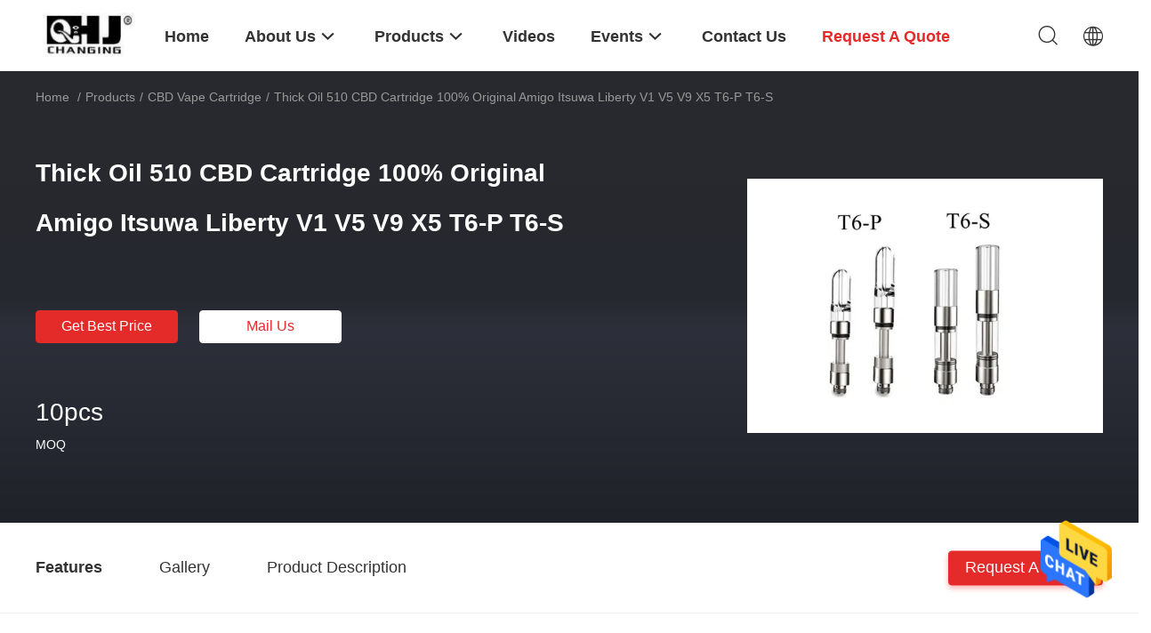

--- FILE ---
content_type: text/html
request_url: https://www.justchanging.com/sale-11927936-thick-oil-510-cbd-cartridge-100-original-amigo-itsuwa-liberty-v1-v5-v9-x5-t6-p-t6-s.html
body_size: 26062
content:

<!DOCTYPE html>
<html lang="en">
<head>
	<meta charset="utf-8">
	<meta http-equiv="X-UA-Compatible" content="IE=edge">
	<meta name="viewport" content="width=device-width, initial-scale=1.0">
    <title>Thick Oil 510 CBD Cartridge 100% Original Amigo Itsuwa Liberty V1 V5 V9 X5 T6-P T6-S</title>
    <meta name="keywords" content="CBD Vape Cartridge, Thick Oil 510 CBD Cartridge 100% Original Amigo Itsuwa Liberty V1 V5 V9 X5 T6-P T6-S, CBD Vape Cartridge for sale, CBD Vape Cartridge price" />
    <meta name="description" content="High quality Thick Oil 510 CBD Cartridge 100% Original Amigo Itsuwa Liberty V1 V5 V9 X5 T6-P T6-S from China, China's leading product market CBD Vape Cartridge product market, With strict quality control CBD Vape Cartridge factories, Producing high quality Thick Oil 510 CBD Cartridge 100% Original Amigo Itsuwa Liberty V1 V5 V9 X5 T6-P T6-S products." />
    <link rel='preload'
					  href=/photo/justchanging/sitetpl/style/common.css?ver=1741080210 as='style'><link type='text/css' rel='stylesheet'
					  href=/photo/justchanging/sitetpl/style/common.css?ver=1741080210 media='all'><meta property="og:title" content="Thick Oil 510 CBD Cartridge 100% Original Amigo Itsuwa Liberty V1 V5 V9 X5 T6-P T6-S" />
<meta property="og:description" content="High quality Thick Oil 510 CBD Cartridge 100% Original Amigo Itsuwa Liberty V1 V5 V9 X5 T6-P T6-S from China, China's leading product market CBD Vape Cartridge product market, With strict quality control CBD Vape Cartridge factories, Producing high quality Thick Oil 510 CBD Cartridge 100% Original Amigo Itsuwa Liberty V1 V5 V9 X5 T6-P T6-S products." />
<meta property="og:type" content="product" />
<meta property="og:availability" content="instock" />
<meta property="og:site_name" content="Shenzhen Changing Technology Co., Ltd." />
<meta property="og:url" content="https://www.justchanging.com/sale-11927936-thick-oil-510-cbd-cartridge-100-original-amigo-itsuwa-liberty-v1-v5-v9-x5-t6-p-t6-s.html" />
<meta property="og:image" content="https://www.justchanging.com/photo/ps23718358-thick_oil_510_cbd_cartridge_100_original_amigo_itsuwa_liberty_v1_v5_v9_x5_t6_p_t6_s.jpg" />
<link rel="canonical" href="https://www.justchanging.com/sale-11927936-thick-oil-510-cbd-cartridge-100-original-amigo-itsuwa-liberty-v1-v5-v9-x5-t6-p-t6-s.html" />
<link rel="alternate" href="https://m.justchanging.com/sale-11927936-thick-oil-510-cbd-cartridge-100-original-amigo-itsuwa-liberty-v1-v5-v9-x5-t6-p-t6-s.html" media="only screen and (max-width: 640px)" />
<style type="text/css">
/*<![CDATA[*/
.consent__cookie {position: fixed;top: 0;left: 0;width: 100%;height: 0%;z-index: 100000;}.consent__cookie_bg {position: fixed;top: 0;left: 0;width: 100%;height: 100%;background: #000;opacity: .6;display: none }.consent__cookie_rel {position: fixed;bottom:0;left: 0;width: 100%;background: #fff;display: -webkit-box;display: -ms-flexbox;display: flex;flex-wrap: wrap;padding: 24px 80px;-webkit-box-sizing: border-box;box-sizing: border-box;-webkit-box-pack: justify;-ms-flex-pack: justify;justify-content: space-between;-webkit-transition: all ease-in-out .3s;transition: all ease-in-out .3s }.consent__close {position: absolute;top: 20px;right: 20px;cursor: pointer }.consent__close svg {fill: #777 }.consent__close:hover svg {fill: #000 }.consent__cookie_box {flex: 1;word-break: break-word;}.consent__warm {color: #777;font-size: 16px;margin-bottom: 12px;line-height: 19px }.consent__title {color: #333;font-size: 20px;font-weight: 600;margin-bottom: 12px;line-height: 23px }.consent__itxt {color: #333;font-size: 14px;margin-bottom: 12px;display: -webkit-box;display: -ms-flexbox;display: flex;-webkit-box-align: center;-ms-flex-align: center;align-items: center }.consent__itxt i {display: -webkit-inline-box;display: -ms-inline-flexbox;display: inline-flex;width: 28px;height: 28px;border-radius: 50%;background: #e0f9e9;margin-right: 8px;-webkit-box-align: center;-ms-flex-align: center;align-items: center;-webkit-box-pack: center;-ms-flex-pack: center;justify-content: center }.consent__itxt svg {fill: #3ca860 }.consent__txt {color: #a6a6a6;font-size: 14px;margin-bottom: 8px;line-height: 17px }.consent__btns {display: -webkit-box;display: -ms-flexbox;display: flex;-webkit-box-orient: vertical;-webkit-box-direction: normal;-ms-flex-direction: column;flex-direction: column;-webkit-box-pack: center;-ms-flex-pack: center;justify-content: center;flex-shrink: 0;}.consent__btn {width: 280px;height: 40px;line-height: 40px;text-align: center;background: #3ca860;color: #fff;border-radius: 4px;margin: 8px 0;-webkit-box-sizing: border-box;box-sizing: border-box;cursor: pointer }.consent__btn:hover {background: #00823b }.consent__btn.empty {color: #3ca860;border: 1px solid #3ca860;background: #fff }.consent__btn.empty:hover {background: #3ca860;color: #fff }.open .consent__cookie_bg {display: block }.open .consent__cookie_rel {bottom: 0 }@media (max-width: 760px) {.consent__btns {width: 100%;align-items: center;}.consent__cookie_rel {padding: 20px 24px }}.consent__cookie.open {display: block;}.consent__cookie {display: none;}
/*]]>*/
</style>
<script type="text/javascript">
/*<![CDATA[*/
window.isvideotpl = 0;window.detailurl = '';
var isShowGuide=0;showGuideColor=0;var company_type = 4;var webim_domain = '';

var colorUrl = '';
var aisearch = 0;
var selfUrl = '';
window.playerReportUrl='/vod/view_count/report';
var query_string = ["Products","Detail"];
var g_tp = '';
var customtplcolor = 99703;
window.predomainsub = "";
/*]]>*/
</script>
</head>
<body>
<img src="/logo.gif" style="display:none" alt="logo"/>
    <div id="floatAd" style="z-index: 110000;position:absolute;right:30px;bottom:60px;height:79px;display: block;">
                                <a href="/webim/webim_tab.html" rel="nofollow" data-uid="55281" onclick= 'setwebimCookie(55281,11927936,4);' target="_blank">
            <img style="width: 80px;cursor: pointer;" alt='Send Message' src="/images/floatimage_chat.gif"/>
        </a>
                                </div>
<a style="display: none!important;" title="Shenzhen Changing Technology Co., Ltd." class="float-inquiry" href="/contactnow.html" onclick='setinquiryCookie("{\"showproduct\":1,\"pid\":\"11927936\",\"name\":\"Thick Oil 510 CBD Cartridge 100% Original Amigo Itsuwa Liberty V1 V5 V9 X5 T6-P T6-S\",\"source_url\":\"\\/sale-11927936-thick-oil-510-cbd-cartridge-100-original-amigo-itsuwa-liberty-v1-v5-v9-x5-t6-p-t6-s.html\",\"picurl\":\"\\/photo\\/pd23718358-thick_oil_510_cbd_cartridge_100_original_amigo_itsuwa_liberty_v1_v5_v9_x5_t6_p_t6_s.jpg\",\"propertyDetail\":[[\"COIL\",\"Wick\\/Ceramic Coil\"],[\"CAPACITY\",\"0.5\\/1.0ml\"],[\"FILLING\",\"Top\"],[\"MATERIAL\",\"Pyrex Glass+Stainless Steel\"]],\"company_name\":null,\"picurl_c\":\"\\/photo\\/pc23718358-thick_oil_510_cbd_cartridge_100_original_amigo_itsuwa_liberty_v1_v5_v9_x5_t6_p_t6_s.jpg\",\"price\":\"\",\"username\":\"Miss. Binny\",\"viewTime\":\"Last Login : 10 hours 50 minutes ago\",\"subject\":\"Please send me a quote on your Thick Oil 510 CBD Cartridge 100% Original Amigo Itsuwa Liberty V1 V5 V9 X5 T6-P T6-S\",\"countrycode\":\"\"}");'></a>
<script>
var originProductInfo = '';
var originProductInfo = {"showproduct":1,"pid":"11927936","name":"Thick Oil 510 CBD Cartridge 100% Original Amigo Itsuwa Liberty V1 V5 V9 X5 T6-P T6-S","source_url":"\/sale-11927936-thick-oil-510-cbd-cartridge-100-original-amigo-itsuwa-liberty-v1-v5-v9-x5-t6-p-t6-s.html","picurl":"\/photo\/pd23718358-thick_oil_510_cbd_cartridge_100_original_amigo_itsuwa_liberty_v1_v5_v9_x5_t6_p_t6_s.jpg","propertyDetail":[["COIL","Wick\/Ceramic Coil"],["CAPACITY","0.5\/1.0ml"],["FILLING","Top"],["MATERIAL","Pyrex Glass+Stainless Steel"]],"company_name":null,"picurl_c":"\/photo\/pc23718358-thick_oil_510_cbd_cartridge_100_original_amigo_itsuwa_liberty_v1_v5_v9_x5_t6_p_t6_s.jpg","price":"","username":"Miss. Binny","viewTime":"Last Login : 7 hours 50 minutes ago","subject":"Can you supply Thick Oil 510 CBD Cartridge 100% Original Amigo Itsuwa Liberty V1 V5 V9 X5 T6-P T6-S for us","countrycode":""};
var save_url = "/contactsave.html";
var update_url = "/updateinquiry.html";
var productInfo = {};
var defaulProductInfo = {};
var myDate = new Date();
var curDate = myDate.getFullYear()+'-'+(parseInt(myDate.getMonth())+1)+'-'+myDate.getDate();
var message = '';
var default_pop = 1;
var leaveMessageDialog = document.getElementsByClassName('leave-message-dialog')[0]; // 获取弹层
var _$$ = function (dom) {
    return document.querySelectorAll(dom);
};
resInfo = originProductInfo;
defaulProductInfo.pid = resInfo['pid'];
defaulProductInfo.productName = resInfo['name'];
defaulProductInfo.productInfo = resInfo['propertyDetail'];
defaulProductInfo.productImg = resInfo['picurl_c'];
defaulProductInfo.subject = resInfo['subject'];
defaulProductInfo.productImgAlt = resInfo['name'];
var inquirypopup_tmp = 1;
var message = 'Dear,'+'\r\n'+"I am interested in"+' '+trim(resInfo['name'])+", could you send me more details such as type, size, MOQ, material, etc."+'\r\n'+"Thanks!"+'\r\n'+"Waiting for your reply.";
var message_1 = 'Dear,'+'\r\n'+"I am interested in"+' '+trim(resInfo['name'])+", could you send me more details such as type, size, MOQ, material, etc."+'\r\n'+"Thanks!"+'\r\n'+"Waiting for your reply.";
var message_2 = 'Hello,'+'\r\n'+"I am looking for"+' '+trim(resInfo['name'])+", please send me the price, specification and picture."+'\r\n'+"Your swift response will be highly appreciated."+'\r\n'+"Feel free to contact me for more information."+'\r\n'+"Thanks a lot.";
var message_3 = 'Hello,'+'\r\n'+trim(resInfo['name'])+' '+"meets my expectations."+'\r\n'+"Please give me the best price and some other product information."+'\r\n'+"Feel free to contact me via my mail."+'\r\n'+"Thanks a lot.";

var message_4 = 'Dear,'+'\r\n'+"What is the FOB price on your"+' '+trim(resInfo['name'])+'?'+'\r\n'+"Which is the nearest port name?"+'\r\n'+"Please reply me as soon as possible, it would be better to share further information."+'\r\n'+"Regards!";
var message_5 = 'Hi there,'+'\r\n'+"I am very interested in your"+' '+trim(resInfo['name'])+'.'+'\r\n'+"Please send me your product details."+'\r\n'+"Looking forward to your quick reply."+'\r\n'+"Feel free to contact me by mail."+'\r\n'+"Regards!";

var message_6 = 'Dear,'+'\r\n'+"Please provide us with information about your"+' '+trim(resInfo['name'])+", such as type, size, material, and of course the best price."+'\r\n'+"Looking forward to your quick reply."+'\r\n'+"Thank you!";
var message_7 = 'Dear,'+'\r\n'+"Can you supply"+' '+trim(resInfo['name'])+" for us?"+'\r\n'+"First we want a price list and some product details."+'\r\n'+"I hope to get reply asap and look forward to cooperation."+'\r\n'+"Thank you very much.";
var message_8 = 'hi,'+'\r\n'+"I am looking for"+' '+trim(resInfo['name'])+", please give me some more detailed product information."+'\r\n'+"I look forward to your reply."+'\r\n'+"Thank you!";
var message_9 = 'Hello,'+'\r\n'+"Your"+' '+trim(resInfo['name'])+" meets my requirements very well."+'\r\n'+"Please send me the price, specification, and similar model will be OK."+'\r\n'+"Feel free to chat with me."+'\r\n'+"Thanks!";
var message_10 = 'Dear,'+'\r\n'+"I want to know more about the details and quotation of"+' '+trim(resInfo['name'])+'.'+'\r\n'+"Feel free to contact me."+'\r\n'+"Regards!";

var r = getRandom(1,10);

defaulProductInfo.message = eval("message_"+r);

var mytAjax = {

    post: function(url, data, fn) {
        var xhr = new XMLHttpRequest();
        xhr.open("POST", url, true);
        xhr.setRequestHeader("Content-Type", "application/x-www-form-urlencoded;charset=UTF-8");
        xhr.setRequestHeader("X-Requested-With", "XMLHttpRequest");
        xhr.setRequestHeader('Content-Type','text/plain;charset=UTF-8');
        xhr.onreadystatechange = function() {
            if(xhr.readyState == 4 && (xhr.status == 200 || xhr.status == 304)) {
                fn.call(this, xhr.responseText);
            }
        };
        xhr.send(data);
    },

    postform: function(url, data, fn) {
        var xhr = new XMLHttpRequest();
        xhr.open("POST", url, true);
        xhr.setRequestHeader("X-Requested-With", "XMLHttpRequest");
        xhr.onreadystatechange = function() {
            if(xhr.readyState == 4 && (xhr.status == 200 || xhr.status == 304)) {
                fn.call(this, xhr.responseText);
            }
        };
        xhr.send(data);
    }
};
/*window.onload = function(){
    leaveMessageDialog = document.getElementsByClassName('leave-message-dialog')[0];
    if (window.localStorage.recordDialogStatus=='undefined' || (window.localStorage.recordDialogStatus!='undefined' && window.localStorage.recordDialogStatus != curDate)) {
        setTimeout(function(){
            if(parseInt(inquirypopup_tmp%10) == 1){
                creatDialog(defaulProductInfo, 1);
            }
        }, 6000);
    }
};*/
function trim(str)
{
    str = str.replace(/(^\s*)/g,"");
    return str.replace(/(\s*$)/g,"");
};
function getRandom(m,n){
    var num = Math.floor(Math.random()*(m - n) + n);
    return num;
};
function strBtn(param) {

    var starattextarea = document.getElementById("textareamessage").value.length;
    var email = document.getElementById("startEmail").value;

    var default_tip = document.querySelectorAll(".watermark_container").length;
    if (20 < starattextarea && starattextarea < 3000) {
        if(default_tip>0){
            document.getElementById("textareamessage1").parentNode.parentNode.nextElementSibling.style.display = "none";
        }else{
            document.getElementById("textareamessage1").parentNode.nextElementSibling.style.display = "none";
        }

    } else {
        if(default_tip>0){
            document.getElementById("textareamessage1").parentNode.parentNode.nextElementSibling.style.display = "block";
        }else{
            document.getElementById("textareamessage1").parentNode.nextElementSibling.style.display = "block";
        }

        return;
    }

    // var re = /^([a-zA-Z0-9_-])+@([a-zA-Z0-9_-])+\.([a-zA-Z0-9_-])+/i;/*邮箱不区分大小写*/
    var re = /^[a-zA-Z0-9][\w-]*(\.?[\w-]+)*@[a-zA-Z0-9-]+(\.[a-zA-Z0-9]+)+$/i;
    if (!re.test(email)) {
        document.getElementById("startEmail").nextElementSibling.style.display = "block";
        return;
    } else {
        document.getElementById("startEmail").nextElementSibling.style.display = "none";
    }

    var subject = document.getElementById("pop_subject").value;
    var pid = document.getElementById("pop_pid").value;
    var message = document.getElementById("textareamessage").value;
    var sender_email = document.getElementById("startEmail").value;
    var tel = '';
    if (document.getElementById("tel0") != undefined && document.getElementById("tel0") != '')
        tel = document.getElementById("tel0").value;
    var form_serialize = '&tel='+tel;

    form_serialize = form_serialize.replace(/\+/g, "%2B");
    mytAjax.post(save_url,"pid="+pid+"&subject="+subject+"&email="+sender_email+"&message="+(message)+form_serialize,function(res){
        var mes = JSON.parse(res);
        if(mes.status == 200){
            var iid = mes.iid;
            document.getElementById("pop_iid").value = iid;
            document.getElementById("pop_uuid").value = mes.uuid;

            if(typeof gtag_report_conversion === "function"){
                gtag_report_conversion();//执行统计js代码
            }
            if(typeof fbq === "function"){
                fbq('track','Purchase');//执行统计js代码
            }
        }
    });
    for (var index = 0; index < document.querySelectorAll(".dialog-content-pql").length; index++) {
        document.querySelectorAll(".dialog-content-pql")[index].style.display = "none";
    };
    $('#idphonepql').val(tel);
    document.getElementById("dialog-content-pql-id").style.display = "block";
    ;
};
function twoBtnOk(param) {

    var selectgender = document.getElementById("Mr").innerHTML;
    var iid = document.getElementById("pop_iid").value;
    var sendername = document.getElementById("idnamepql").value;
    var senderphone = document.getElementById("idphonepql").value;
    var sendercname = document.getElementById("idcompanypql").value;
    var uuid = document.getElementById("pop_uuid").value;
    var gender = 2;
    if(selectgender == 'Mr.') gender = 0;
    if(selectgender == 'Mrs.') gender = 1;
    var pid = document.getElementById("pop_pid").value;
    var form_serialize = '';

        form_serialize = form_serialize.replace(/\+/g, "%2B");

    mytAjax.post(update_url,"iid="+iid+"&gender="+gender+"&uuid="+uuid+"&name="+(sendername)+"&tel="+(senderphone)+"&company="+(sendercname)+form_serialize,function(res){});

    for (var index = 0; index < document.querySelectorAll(".dialog-content-pql").length; index++) {
        document.querySelectorAll(".dialog-content-pql")[index].style.display = "none";
    };
    document.getElementById("dialog-content-pql-ok").style.display = "block";

};
function toCheckMust(name) {
    $('#'+name+'error').hide();
}
function handClidk(param) {
    var starattextarea = document.getElementById("textareamessage1").value.length;
    var email = document.getElementById("startEmail1").value;
    var default_tip = document.querySelectorAll(".watermark_container").length;
    if (20 < starattextarea && starattextarea < 3000) {
        if(default_tip>0){
            document.getElementById("textareamessage1").parentNode.parentNode.nextElementSibling.style.display = "none";
        }else{
            document.getElementById("textareamessage1").parentNode.nextElementSibling.style.display = "none";
        }

    } else {
        if(default_tip>0){
            document.getElementById("textareamessage1").parentNode.parentNode.nextElementSibling.style.display = "block";
        }else{
            document.getElementById("textareamessage1").parentNode.nextElementSibling.style.display = "block";
        }

        return;
    }

    // var re = /^([a-zA-Z0-9_-])+@([a-zA-Z0-9_-])+\.([a-zA-Z0-9_-])+/i;
    var re = /^[a-zA-Z0-9][\w-]*(\.?[\w-]+)*@[a-zA-Z0-9-]+(\.[a-zA-Z0-9]+)+$/i;
    if (!re.test(email)) {
        document.getElementById("startEmail1").nextElementSibling.style.display = "block";
        return;
    } else {
        document.getElementById("startEmail1").nextElementSibling.style.display = "none";
    }

    var subject = document.getElementById("pop_subject").value;
    var pid = document.getElementById("pop_pid").value;
    var message = document.getElementById("textareamessage1").value;
    var sender_email = document.getElementById("startEmail1").value;
    var form_serialize = tel = '';
    if (document.getElementById("tel1") != undefined && document.getElementById("tel1") != '')
        tel = document.getElementById("tel1").value;
        mytAjax.post(save_url,"email="+sender_email+"&tel="+tel+"&pid="+pid+"&message="+message+"&subject="+subject+form_serialize,function(res){

        var mes = JSON.parse(res);
        if(mes.status == 200){
            var iid = mes.iid;
            document.getElementById("pop_iid").value = iid;
            document.getElementById("pop_uuid").value = mes.uuid;
            if(typeof gtag_report_conversion === "function"){
                gtag_report_conversion();//执行统计js代码
            }
        }

    });
    for (var index = 0; index < document.querySelectorAll(".dialog-content-pql").length; index++) {
        document.querySelectorAll(".dialog-content-pql")[index].style.display = "none";
    };
    $('#idphonepql').val(tel);
    document.getElementById("dialog-content-pql-id").style.display = "block";

};
window.addEventListener('load', function () {
    $('.checkbox-wrap label').each(function(){
        if($(this).find('input').prop('checked')){
            $(this).addClass('on')
        }else {
            $(this).removeClass('on')
        }
    })
    $(document).on('click', '.checkbox-wrap label' , function(ev){
        if (ev.target.tagName.toUpperCase() != 'INPUT') {
            $(this).toggleClass('on')
        }
    })
})

function hand_video(pdata) {
    data = JSON.parse(pdata);
    productInfo.productName = data.productName;
    productInfo.productInfo = data.productInfo;
    productInfo.productImg = data.productImg;
    productInfo.subject = data.subject;

    var message = 'Dear,'+'\r\n'+"I am interested in"+' '+trim(data.productName)+", could you send me more details such as type, size, quantity, material, etc."+'\r\n'+"Thanks!"+'\r\n'+"Waiting for your reply.";

    var message = 'Dear,'+'\r\n'+"I am interested in"+' '+trim(data.productName)+", could you send me more details such as type, size, MOQ, material, etc."+'\r\n'+"Thanks!"+'\r\n'+"Waiting for your reply.";
    var message_1 = 'Dear,'+'\r\n'+"I am interested in"+' '+trim(data.productName)+", could you send me more details such as type, size, MOQ, material, etc."+'\r\n'+"Thanks!"+'\r\n'+"Waiting for your reply.";
    var message_2 = 'Hello,'+'\r\n'+"I am looking for"+' '+trim(data.productName)+", please send me the price, specification and picture."+'\r\n'+"Your swift response will be highly appreciated."+'\r\n'+"Feel free to contact me for more information."+'\r\n'+"Thanks a lot.";
    var message_3 = 'Hello,'+'\r\n'+trim(data.productName)+' '+"meets my expectations."+'\r\n'+"Please give me the best price and some other product information."+'\r\n'+"Feel free to contact me via my mail."+'\r\n'+"Thanks a lot.";

    var message_4 = 'Dear,'+'\r\n'+"What is the FOB price on your"+' '+trim(data.productName)+'?'+'\r\n'+"Which is the nearest port name?"+'\r\n'+"Please reply me as soon as possible, it would be better to share further information."+'\r\n'+"Regards!";
    var message_5 = 'Hi there,'+'\r\n'+"I am very interested in your"+' '+trim(data.productName)+'.'+'\r\n'+"Please send me your product details."+'\r\n'+"Looking forward to your quick reply."+'\r\n'+"Feel free to contact me by mail."+'\r\n'+"Regards!";

    var message_6 = 'Dear,'+'\r\n'+"Please provide us with information about your"+' '+trim(data.productName)+", such as type, size, material, and of course the best price."+'\r\n'+"Looking forward to your quick reply."+'\r\n'+"Thank you!";
    var message_7 = 'Dear,'+'\r\n'+"Can you supply"+' '+trim(data.productName)+" for us?"+'\r\n'+"First we want a price list and some product details."+'\r\n'+"I hope to get reply asap and look forward to cooperation."+'\r\n'+"Thank you very much.";
    var message_8 = 'hi,'+'\r\n'+"I am looking for"+' '+trim(data.productName)+", please give me some more detailed product information."+'\r\n'+"I look forward to your reply."+'\r\n'+"Thank you!";
    var message_9 = 'Hello,'+'\r\n'+"Your"+' '+trim(data.productName)+" meets my requirements very well."+'\r\n'+"Please send me the price, specification, and similar model will be OK."+'\r\n'+"Feel free to chat with me."+'\r\n'+"Thanks!";
    var message_10 = 'Dear,'+'\r\n'+"I want to know more about the details and quotation of"+' '+trim(data.productName)+'.'+'\r\n'+"Feel free to contact me."+'\r\n'+"Regards!";

    var r = getRandom(1,10);

    productInfo.message = eval("message_"+r);
    if(parseInt(inquirypopup_tmp/10) == 1){
        productInfo.message = "";
    }
    productInfo.pid = data.pid;
    creatDialog(productInfo, 2);
};

function handDialog(pdata) {
    data = JSON.parse(pdata);
    productInfo.productName = data.productName;
    productInfo.productInfo = data.productInfo;
    productInfo.productImg = data.productImg;
    productInfo.subject = data.subject;

    var message = 'Dear,'+'\r\n'+"I am interested in"+' '+trim(data.productName)+", could you send me more details such as type, size, quantity, material, etc."+'\r\n'+"Thanks!"+'\r\n'+"Waiting for your reply.";

    var message = 'Dear,'+'\r\n'+"I am interested in"+' '+trim(data.productName)+", could you send me more details such as type, size, MOQ, material, etc."+'\r\n'+"Thanks!"+'\r\n'+"Waiting for your reply.";
    var message_1 = 'Dear,'+'\r\n'+"I am interested in"+' '+trim(data.productName)+", could you send me more details such as type, size, MOQ, material, etc."+'\r\n'+"Thanks!"+'\r\n'+"Waiting for your reply.";
    var message_2 = 'Hello,'+'\r\n'+"I am looking for"+' '+trim(data.productName)+", please send me the price, specification and picture."+'\r\n'+"Your swift response will be highly appreciated."+'\r\n'+"Feel free to contact me for more information."+'\r\n'+"Thanks a lot.";
    var message_3 = 'Hello,'+'\r\n'+trim(data.productName)+' '+"meets my expectations."+'\r\n'+"Please give me the best price and some other product information."+'\r\n'+"Feel free to contact me via my mail."+'\r\n'+"Thanks a lot.";

    var message_4 = 'Dear,'+'\r\n'+"What is the FOB price on your"+' '+trim(data.productName)+'?'+'\r\n'+"Which is the nearest port name?"+'\r\n'+"Please reply me as soon as possible, it would be better to share further information."+'\r\n'+"Regards!";
    var message_5 = 'Hi there,'+'\r\n'+"I am very interested in your"+' '+trim(data.productName)+'.'+'\r\n'+"Please send me your product details."+'\r\n'+"Looking forward to your quick reply."+'\r\n'+"Feel free to contact me by mail."+'\r\n'+"Regards!";

    var message_6 = 'Dear,'+'\r\n'+"Please provide us with information about your"+' '+trim(data.productName)+", such as type, size, material, and of course the best price."+'\r\n'+"Looking forward to your quick reply."+'\r\n'+"Thank you!";
    var message_7 = 'Dear,'+'\r\n'+"Can you supply"+' '+trim(data.productName)+" for us?"+'\r\n'+"First we want a price list and some product details."+'\r\n'+"I hope to get reply asap and look forward to cooperation."+'\r\n'+"Thank you very much.";
    var message_8 = 'hi,'+'\r\n'+"I am looking for"+' '+trim(data.productName)+", please give me some more detailed product information."+'\r\n'+"I look forward to your reply."+'\r\n'+"Thank you!";
    var message_9 = 'Hello,'+'\r\n'+"Your"+' '+trim(data.productName)+" meets my requirements very well."+'\r\n'+"Please send me the price, specification, and similar model will be OK."+'\r\n'+"Feel free to chat with me."+'\r\n'+"Thanks!";
    var message_10 = 'Dear,'+'\r\n'+"I want to know more about the details and quotation of"+' '+trim(data.productName)+'.'+'\r\n'+"Feel free to contact me."+'\r\n'+"Regards!";

    var r = getRandom(1,10);

    productInfo.message = eval("message_"+r);
    if(parseInt(inquirypopup_tmp/10) == 1){
        productInfo.message = "";
    }
    productInfo.pid = data.pid;
    creatDialog(productInfo, 2);
};

function closepql(param) {

    leaveMessageDialog.style.display = 'none';
};

function closepql2(param) {

    for (var index = 0; index < document.querySelectorAll(".dialog-content-pql").length; index++) {
        document.querySelectorAll(".dialog-content-pql")[index].style.display = "none";
    };
    document.getElementById("dialog-content-pql-ok").style.display = "block";
};

function decodeHtmlEntities(str) {
    var tempElement = document.createElement('div');
    tempElement.innerHTML = str;
    return tempElement.textContent || tempElement.innerText || '';
}

function initProduct(productInfo,type){

    productInfo.productName = decodeHtmlEntities(productInfo.productName);
    productInfo.message = decodeHtmlEntities(productInfo.message);

    leaveMessageDialog = document.getElementsByClassName('leave-message-dialog')[0];
    leaveMessageDialog.style.display = "block";
    if(type == 3){
        var popinquiryemail = document.getElementById("popinquiryemail").value;
        _$$("#startEmail1")[0].value = popinquiryemail;
    }else{
        _$$("#startEmail1")[0].value = "";
    }
    _$$("#startEmail")[0].value = "";
    _$$("#idnamepql")[0].value = "";
    _$$("#idphonepql")[0].value = "";
    _$$("#idcompanypql")[0].value = "";

    _$$("#pop_pid")[0].value = productInfo.pid;
    _$$("#pop_subject")[0].value = productInfo.subject;
    
    if(parseInt(inquirypopup_tmp/10) == 1){
        productInfo.message = "";
    }

    _$$("#textareamessage1")[0].value = productInfo.message;
    _$$("#textareamessage")[0].value = productInfo.message;

    _$$("#dialog-content-pql-id .titlep")[0].innerHTML = productInfo.productName;
    _$$("#dialog-content-pql-id img")[0].setAttribute("src", productInfo.productImg);
    _$$("#dialog-content-pql-id img")[0].setAttribute("alt", productInfo.productImgAlt);

    _$$("#dialog-content-pql-id-hand img")[0].setAttribute("src", productInfo.productImg);
    _$$("#dialog-content-pql-id-hand img")[0].setAttribute("alt", productInfo.productImgAlt);
    _$$("#dialog-content-pql-id-hand .titlep")[0].innerHTML = productInfo.productName;

    if (productInfo.productInfo.length > 0) {
        var ul2, ul;
        ul = document.createElement("ul");
        for (var index = 0; index < productInfo.productInfo.length; index++) {
            var el = productInfo.productInfo[index];
            var li = document.createElement("li");
            var span1 = document.createElement("span");
            span1.innerHTML = el[0] + ":";
            var span2 = document.createElement("span");
            span2.innerHTML = el[1];
            li.appendChild(span1);
            li.appendChild(span2);
            ul.appendChild(li);

        }
        ul2 = ul.cloneNode(true);
        if (type === 1) {
            _$$("#dialog-content-pql-id .left")[0].replaceChild(ul, _$$("#dialog-content-pql-id .left ul")[0]);
        } else {
            _$$("#dialog-content-pql-id-hand .left")[0].replaceChild(ul2, _$$("#dialog-content-pql-id-hand .left ul")[0]);
            _$$("#dialog-content-pql-id .left")[0].replaceChild(ul, _$$("#dialog-content-pql-id .left ul")[0]);
        }
    };
    for (var index = 0; index < _$$("#dialog-content-pql-id .right ul li").length; index++) {
        _$$("#dialog-content-pql-id .right ul li")[index].addEventListener("click", function (params) {
            _$$("#dialog-content-pql-id .right #Mr")[0].innerHTML = this.innerHTML
        }, false)

    };

};
function closeInquiryCreateDialog() {
    document.getElementById("xuanpan_dialog_box_pql").style.display = "none";
};
function showInquiryCreateDialog() {
    document.getElementById("xuanpan_dialog_box_pql").style.display = "block";
};
function submitPopInquiry(){
    var message = document.getElementById("inquiry_message").value;
    var email = document.getElementById("inquiry_email").value;
    var subject = defaulProductInfo.subject;
    var pid = defaulProductInfo.pid;
    if (email === undefined) {
        showInquiryCreateDialog();
        document.getElementById("inquiry_email").style.border = "1px solid red";
        return false;
    };
    if (message === undefined) {
        showInquiryCreateDialog();
        document.getElementById("inquiry_message").style.border = "1px solid red";
        return false;
    };
    if (email.search(/^\w+((-\w+)|(\.\w+))*\@[A-Za-z0-9]+((\.|-)[A-Za-z0-9]+)*\.[A-Za-z0-9]+$/) == -1) {
        document.getElementById("inquiry_email").style.border= "1px solid red";
        showInquiryCreateDialog();
        return false;
    } else {
        document.getElementById("inquiry_email").style.border= "";
    };
    if (message.length < 20 || message.length >3000) {
        showInquiryCreateDialog();
        document.getElementById("inquiry_message").style.border = "1px solid red";
        return false;
    } else {
        document.getElementById("inquiry_message").style.border = "";
    };
    var tel = '';
    if (document.getElementById("tel") != undefined && document.getElementById("tel") != '')
        tel = document.getElementById("tel").value;

    mytAjax.post(save_url,"pid="+pid+"&subject="+subject+"&email="+email+"&message="+(message)+'&tel='+tel,function(res){
        var mes = JSON.parse(res);
        if(mes.status == 200){
            var iid = mes.iid;
            document.getElementById("pop_iid").value = iid;
            document.getElementById("pop_uuid").value = mes.uuid;

        }
    });
    initProduct(defaulProductInfo);
    for (var index = 0; index < document.querySelectorAll(".dialog-content-pql").length; index++) {
        document.querySelectorAll(".dialog-content-pql")[index].style.display = "none";
    };
    $('#idphonepql').val(tel);
    document.getElementById("dialog-content-pql-id").style.display = "block";

};

//带附件上传
function submitPopInquiryfile(email_id,message_id,check_sort,name_id,phone_id,company_id,attachments){

    if(typeof(check_sort) == 'undefined'){
        check_sort = 0;
    }
    var message = document.getElementById(message_id).value;
    var email = document.getElementById(email_id).value;
    var attachments = document.getElementById(attachments).value;
    if(typeof(name_id) !== 'undefined' && name_id != ""){
        var name  = document.getElementById(name_id).value;
    }
    if(typeof(phone_id) !== 'undefined' && phone_id != ""){
        var phone = document.getElementById(phone_id).value;
    }
    if(typeof(company_id) !== 'undefined' && company_id != ""){
        var company = document.getElementById(company_id).value;
    }
    var subject = defaulProductInfo.subject;
    var pid = defaulProductInfo.pid;

    if(check_sort == 0){
        if (email === undefined) {
            showInquiryCreateDialog();
            document.getElementById(email_id).style.border = "1px solid red";
            return false;
        };
        if (message === undefined) {
            showInquiryCreateDialog();
            document.getElementById(message_id).style.border = "1px solid red";
            return false;
        };

        if (email.search(/^\w+((-\w+)|(\.\w+))*\@[A-Za-z0-9]+((\.|-)[A-Za-z0-9]+)*\.[A-Za-z0-9]+$/) == -1) {
            document.getElementById(email_id).style.border= "1px solid red";
            showInquiryCreateDialog();
            return false;
        } else {
            document.getElementById(email_id).style.border= "";
        };
        if (message.length < 20 || message.length >3000) {
            showInquiryCreateDialog();
            document.getElementById(message_id).style.border = "1px solid red";
            return false;
        } else {
            document.getElementById(message_id).style.border = "";
        };
    }else{

        if (message === undefined) {
            showInquiryCreateDialog();
            document.getElementById(message_id).style.border = "1px solid red";
            return false;
        };

        if (email === undefined) {
            showInquiryCreateDialog();
            document.getElementById(email_id).style.border = "1px solid red";
            return false;
        };

        if (message.length < 20 || message.length >3000) {
            showInquiryCreateDialog();
            document.getElementById(message_id).style.border = "1px solid red";
            return false;
        } else {
            document.getElementById(message_id).style.border = "";
        };

        if (email.search(/^\w+((-\w+)|(\.\w+))*\@[A-Za-z0-9]+((\.|-)[A-Za-z0-9]+)*\.[A-Za-z0-9]+$/) == -1) {
            document.getElementById(email_id).style.border= "1px solid red";
            showInquiryCreateDialog();
            return false;
        } else {
            document.getElementById(email_id).style.border= "";
        };

    };

    mytAjax.post(save_url,"pid="+pid+"&subject="+subject+"&email="+email+"&message="+message+"&company="+company+"&attachments="+attachments,function(res){
        var mes = JSON.parse(res);
        if(mes.status == 200){
            var iid = mes.iid;
            document.getElementById("pop_iid").value = iid;
            document.getElementById("pop_uuid").value = mes.uuid;

            if(typeof gtag_report_conversion === "function"){
                gtag_report_conversion();//执行统计js代码
            }
            if(typeof fbq === "function"){
                fbq('track','Purchase');//执行统计js代码
            }
        }
    });
    initProduct(defaulProductInfo);

    if(name !== undefined && name != ""){
        _$$("#idnamepql")[0].value = name;
    }

    if(phone !== undefined && phone != ""){
        _$$("#idphonepql")[0].value = phone;
    }

    if(company !== undefined && company != ""){
        _$$("#idcompanypql")[0].value = company;
    }

    for (var index = 0; index < document.querySelectorAll(".dialog-content-pql").length; index++) {
        document.querySelectorAll(".dialog-content-pql")[index].style.display = "none";
    };
    document.getElementById("dialog-content-pql-id").style.display = "block";

};
function submitPopInquiryByParam(email_id,message_id,check_sort,name_id,phone_id,company_id){

    if(typeof(check_sort) == 'undefined'){
        check_sort = 0;
    }

    var senderphone = '';
    var message = document.getElementById(message_id).value;
    var email = document.getElementById(email_id).value;
    if(typeof(name_id) !== 'undefined' && name_id != ""){
        var name  = document.getElementById(name_id).value;
    }
    if(typeof(phone_id) !== 'undefined' && phone_id != ""){
        var phone = document.getElementById(phone_id).value;
        senderphone = phone;
    }
    if(typeof(company_id) !== 'undefined' && company_id != ""){
        var company = document.getElementById(company_id).value;
    }
    var subject = defaulProductInfo.subject;
    var pid = defaulProductInfo.pid;

    if(check_sort == 0){
        if (email === undefined) {
            showInquiryCreateDialog();
            document.getElementById(email_id).style.border = "1px solid red";
            return false;
        };
        if (message === undefined) {
            showInquiryCreateDialog();
            document.getElementById(message_id).style.border = "1px solid red";
            return false;
        };

        if (email.search(/^\w+((-\w+)|(\.\w+))*\@[A-Za-z0-9]+((\.|-)[A-Za-z0-9]+)*\.[A-Za-z0-9]+$/) == -1) {
            document.getElementById(email_id).style.border= "1px solid red";
            showInquiryCreateDialog();
            return false;
        } else {
            document.getElementById(email_id).style.border= "";
        };
        if (message.length < 20 || message.length >3000) {
            showInquiryCreateDialog();
            document.getElementById(message_id).style.border = "1px solid red";
            return false;
        } else {
            document.getElementById(message_id).style.border = "";
        };
    }else{

        if (message === undefined) {
            showInquiryCreateDialog();
            document.getElementById(message_id).style.border = "1px solid red";
            return false;
        };

        if (email === undefined) {
            showInquiryCreateDialog();
            document.getElementById(email_id).style.border = "1px solid red";
            return false;
        };

        if (message.length < 20 || message.length >3000) {
            showInquiryCreateDialog();
            document.getElementById(message_id).style.border = "1px solid red";
            return false;
        } else {
            document.getElementById(message_id).style.border = "";
        };

        if (email.search(/^\w+((-\w+)|(\.\w+))*\@[A-Za-z0-9]+((\.|-)[A-Za-z0-9]+)*\.[A-Za-z0-9]+$/) == -1) {
            document.getElementById(email_id).style.border= "1px solid red";
            showInquiryCreateDialog();
            return false;
        } else {
            document.getElementById(email_id).style.border= "";
        };

    };

    var productsku = "";
    if($("#product_sku").length > 0){
        productsku = $("#product_sku").html();
    }

    mytAjax.post(save_url,"tel="+senderphone+"&pid="+pid+"&subject="+subject+"&email="+email+"&message="+message+"&messagesku="+encodeURI(productsku),function(res){
        var mes = JSON.parse(res);
        if(mes.status == 200){
            var iid = mes.iid;
            document.getElementById("pop_iid").value = iid;
            document.getElementById("pop_uuid").value = mes.uuid;

            if(typeof gtag_report_conversion === "function"){
                gtag_report_conversion();//执行统计js代码
            }
            if(typeof fbq === "function"){
                fbq('track','Purchase');//执行统计js代码
            }
        }
    });
    initProduct(defaulProductInfo);

    if(name !== undefined && name != ""){
        _$$("#idnamepql")[0].value = name;
    }

    if(phone !== undefined && phone != ""){
        _$$("#idphonepql")[0].value = phone;
    }

    if(company !== undefined && company != ""){
        _$$("#idcompanypql")[0].value = company;
    }

    for (var index = 0; index < document.querySelectorAll(".dialog-content-pql").length; index++) {
        document.querySelectorAll(".dialog-content-pql")[index].style.display = "none";

    };
    document.getElementById("dialog-content-pql-id").style.display = "block";

};

function creat_videoDialog(productInfo, type) {

    if(type == 1){
        if(default_pop != 1){
            return false;
        }
        window.localStorage.recordDialogStatus = curDate;
    }else{
        default_pop = 0;
    }
    initProduct(productInfo, type);
    if (type === 1) {
        // 自动弹出
        for (var index = 0; index < document.querySelectorAll(".dialog-content-pql").length; index++) {

            document.querySelectorAll(".dialog-content-pql")[index].style.display = "none";
        };
        document.getElementById("dialog-content-pql").style.display = "block";
    } else {
        // 手动弹出
        for (var index = 0; index < document.querySelectorAll(".dialog-content-pql").length; index++) {
            document.querySelectorAll(".dialog-content-pql")[index].style.display = "none";
        };
        document.getElementById("dialog-content-pql-id-hand").style.display = "block";
    }
}

function creatDialog(productInfo, type) {

    if(type == 1){
        if(default_pop != 1){
            return false;
        }
        window.localStorage.recordDialogStatus = curDate;
    }else{
        default_pop = 0;
    }
    initProduct(productInfo, type);
    if (type === 1) {
        // 自动弹出
        for (var index = 0; index < document.querySelectorAll(".dialog-content-pql").length; index++) {

            document.querySelectorAll(".dialog-content-pql")[index].style.display = "none";
        };
        document.getElementById("dialog-content-pql").style.display = "block";
    } else {
        // 手动弹出
        for (var index = 0; index < document.querySelectorAll(".dialog-content-pql").length; index++) {
            document.querySelectorAll(".dialog-content-pql")[index].style.display = "none";
        };
        document.getElementById("dialog-content-pql-id-hand").style.display = "block";
    }
}

//带邮箱信息打开询盘框 emailtype=1表示带入邮箱
function openDialog(emailtype){
    var type = 2;//不带入邮箱，手动弹出
    if(emailtype == 1){
        var popinquiryemail = document.getElementById("popinquiryemail").value;
        // var re = /^([a-zA-Z0-9_-])+@([a-zA-Z0-9_-])+\.([a-zA-Z0-9_-])+/i;
        var re = /^[a-zA-Z0-9][\w-]*(\.?[\w-]+)*@[a-zA-Z0-9-]+(\.[a-zA-Z0-9]+)+$/i;
        if (!re.test(popinquiryemail)) {
            //前端提示样式;
            showInquiryCreateDialog();
            document.getElementById("popinquiryemail").style.border = "1px solid red";
            return false;
        } else {
            //前端提示样式;
        }
        var type = 3;
    }
    creatDialog(defaulProductInfo,type);
}

//上传附件
function inquiryUploadFile(){
    var fileObj = document.querySelector("#fileId").files[0];
    //构建表单数据
    var formData = new FormData();
    var filesize = fileObj.size;
    if(filesize > 10485760 || filesize == 0) {
        document.getElementById("filetips").style.display = "block";
        return false;
    }else {
        document.getElementById("filetips").style.display = "none";
    }
    formData.append('popinquiryfile', fileObj);
    document.getElementById("quotefileform").reset();
    var save_url = "/inquiryuploadfile.html";
    mytAjax.postform(save_url,formData,function(res){
        var mes = JSON.parse(res);
        if(mes.status == 200){
            document.getElementById("uploader-file-info").innerHTML = document.getElementById("uploader-file-info").innerHTML + "<span class=op>"+mes.attfile.name+"<a class=delatt id=att"+mes.attfile.id+" onclick=delatt("+mes.attfile.id+");>Delete</a></span>";
            var nowattachs = document.getElementById("attachments").value;
            if( nowattachs !== ""){
                var attachs = JSON.parse(nowattachs);
                attachs[mes.attfile.id] = mes.attfile;
            }else{
                var attachs = {};
                attachs[mes.attfile.id] = mes.attfile;
            }
            document.getElementById("attachments").value = JSON.stringify(attachs);
        }
    });
}
//附件删除
function delatt(attid)
{
    var nowattachs = document.getElementById("attachments").value;
    if( nowattachs !== ""){
        var attachs = JSON.parse(nowattachs);
        if(attachs[attid] == ""){
            return false;
        }
        var formData = new FormData();
        var delfile = attachs[attid]['filename'];
        var save_url = "/inquirydelfile.html";
        if(delfile != "") {
            formData.append('delfile', delfile);
            mytAjax.postform(save_url, formData, function (res) {
                if(res !== "") {
                    var mes = JSON.parse(res);
                    if (mes.status == 200) {
                        delete attachs[attid];
                        document.getElementById("attachments").value = JSON.stringify(attachs);
                        var s = document.getElementById("att"+attid);
                        s.parentNode.remove();
                    }
                }
            });
        }
    }else{
        return false;
    }
}

</script>
<div class="leave-message-dialog" style="display: none">
<style>
    .leave-message-dialog .close:before, .leave-message-dialog .close:after{
        content:initial;
    }
</style>
<div class="dialog-content-pql" id="dialog-content-pql" style="display: none">
    <span class="close" onclick="closepql()"><img src="/images/close.png" alt="close"></span>
    <div class="title">
        <p class="firstp-pql">Leave a Message</p>
        <p class="lastp-pql">We will call you back soon!</p>
    </div>
    <div class="form">
        <div class="textarea">
            <textarea style='font-family: robot;'  name="" id="textareamessage" cols="30" rows="10" style="margin-bottom:14px;width:100%"
                placeholder="Please enter your inquiry details."></textarea>
        </div>
        <p class="error-pql"> <span class="icon-pql"><img src="/images/error.png" alt="Shenzhen Changing Technology Co., Ltd."></span> Your message must be between 20-3,000 characters!</p>
        <input id="startEmail" type="text" placeholder="Enter your E-mail" onkeydown="if(event.keyCode === 13){ strBtn();}">
        <p class="error-pql"><span class="icon-pql"><img src="/images/error.png" alt="Shenzhen Changing Technology Co., Ltd."></span> Please check your E-mail! </p>
                <input id="tel0" name="tel" type="text" oninput="value=value.replace(/[^0-9_+-]/g,'');" placeholder="Phone Number">
                <div class="operations">
            <div class='btn' id="submitStart" type="submit" onclick="strBtn()">SUBMIT</div>
        </div>
            </div>
</div>
<div class="dialog-content-pql dialog-content-pql-id" id="dialog-content-pql-id" style="display:none">
            <p class="title">More information facilitates better communication.</p>
        <span class="close" onclick="closepql2()"><svg t="1648434466530" class="icon" viewBox="0 0 1024 1024" version="1.1" xmlns="http://www.w3.org/2000/svg" p-id="2198" width="16" height="16"><path d="M576 512l277.333333 277.333333-64 64-277.333333-277.333333L234.666667 853.333333 170.666667 789.333333l277.333333-277.333333L170.666667 234.666667 234.666667 170.666667l277.333333 277.333333L789.333333 170.666667 853.333333 234.666667 576 512z" fill="#444444" p-id="2199"></path></svg></span>
    <div class="left">
        <div class="img"><img></div>
        <p class="titlep"></p>
        <ul> </ul>
    </div>
    <div class="right">
                <div style="position: relative;">
            <div class="mr"> <span id="Mr">Mr.</span>
                <ul>
                    <li>Mr.</li>
                    <li>Mrs.</li>
                </ul>
            </div>
            <input style="text-indent: 80px;" type="text" id="idnamepql" placeholder="Input your name">
        </div>
        <input type="text"  id="idphonepql"  placeholder="Phone Number">
        <input type="text" id="idcompanypql"  placeholder="Company" onkeydown="if(event.keyCode === 13){ twoBtnOk();}">
                <div class="btn form_new" id="twoBtnOk" onclick="twoBtnOk()">OK</div>
    </div>
</div>

<div class="dialog-content-pql dialog-content-pql-ok" id="dialog-content-pql-ok" style="display:none">
            <p class="title">Submitted successfully!</p>
        <span class="close" onclick="closepql()"><svg t="1648434466530" class="icon" viewBox="0 0 1024 1024" version="1.1" xmlns="http://www.w3.org/2000/svg" p-id="2198" width="16" height="16"><path d="M576 512l277.333333 277.333333-64 64-277.333333-277.333333L234.666667 853.333333 170.666667 789.333333l277.333333-277.333333L170.666667 234.666667 234.666667 170.666667l277.333333 277.333333L789.333333 170.666667 853.333333 234.666667 576 512z" fill="#444444" p-id="2199"></path></svg></span>
    <div class="duihaook"></div>
        <p class="p1" style="text-align: center; font-size: 18px; margin-top: 14px;">We will call you back soon!</p>
    <div class="btn" onclick="closepql()" id="endOk" style="margin: 0 auto;margin-top: 50px;">OK</div>
</div>
<div class="dialog-content-pql dialog-content-pql-id dialog-content-pql-id-hand" id="dialog-content-pql-id-hand"
    style="display:none">
     <input type="hidden" name="pop_pid" id="pop_pid" value="0">
     <input type="hidden" name="pop_subject" id="pop_subject" value="">
     <input type="hidden" name="pop_iid" id="pop_iid" value="0">
     <input type="hidden" name="pop_uuid" id="pop_uuid" value="0">
            <div class="title">
            <p class="firstp-pql">Leave a Message</p>
            <p class="lastp-pql">We will call you back soon!</p>
        </div>
        <span class="close" onclick="closepql()"><svg t="1648434466530" class="icon" viewBox="0 0 1024 1024" version="1.1" xmlns="http://www.w3.org/2000/svg" p-id="2198" width="16" height="16"><path d="M576 512l277.333333 277.333333-64 64-277.333333-277.333333L234.666667 853.333333 170.666667 789.333333l277.333333-277.333333L170.666667 234.666667 234.666667 170.666667l277.333333 277.333333L789.333333 170.666667 853.333333 234.666667 576 512z" fill="#444444" p-id="2199"></path></svg></span>
    <div class="left">
        <div class="img"><img></div>
        <p class="titlep"></p>
        <ul> </ul>
    </div>
    <div class="right" style="float:right">
                <div class="form">
            <div class="textarea">
                <textarea style='font-family: robot;' name="message" id="textareamessage1" cols="30" rows="10"
                    placeholder="Please enter your inquiry details."></textarea>
            </div>
            <p class="error-pql"> <span class="icon-pql"><img src="/images/error.png" alt="Shenzhen Changing Technology Co., Ltd."></span> Your message must be between 20-3,000 characters!</p>

                            <input style="" id="tel1" name="tel" type="text" oninput="value=value.replace(/[^0-9_+-]/g,'');" placeholder="Phone Number">
                        <input id='startEmail1' name='email' data-type='1' type='text'
                   placeholder="Enter your E-mail"
                   onkeydown='if(event.keyCode === 13){ handClidk();}'>
            
            <p class='error-pql'><span class='icon-pql'>
                    <img src="/images/error.png" alt="Shenzhen Changing Technology Co., Ltd."></span> Please check your E-mail!            </p>

            <div class="operations">
                <div class='btn' id="submitStart1" type="submit" onclick="handClidk()">SUBMIT</div>
            </div>
        </div>
    </div>
</div>
</div>
<div id="xuanpan_dialog_box_pql" class="xuanpan_dialog_box_pql"
    style="display:none;background:rgba(0,0,0,.6);width:100%;height:100%;position: fixed;top:0;left:0;z-index: 999999;">
    <div class="box_pql"
      style="width:526px;height:206px;background:rgba(255,255,255,1);opacity:1;border-radius:4px;position: absolute;left: 50%;top: 50%;transform: translate(-50%,-50%);">
      <div onclick="closeInquiryCreateDialog()" class="close close_create_dialog"
        style="cursor: pointer;height:42px;width:40px;float:right;padding-top: 16px;"><span
          style="display: inline-block;width: 25px;height: 2px;background: rgb(114, 114, 114);transform: rotate(45deg); "><span
            style="display: block;width: 25px;height: 2px;background: rgb(114, 114, 114);transform: rotate(-90deg); "></span></span>
      </div>
      <div
        style="height: 72px; overflow: hidden; text-overflow: ellipsis; display:-webkit-box;-ebkit-line-clamp: 3;-ebkit-box-orient: vertical; margin-top: 58px; padding: 0 84px; font-size: 18px; color: rgba(51, 51, 51, 1); text-align: center; ">
        Please leave your correct email and detailed requirements (20-3,000 characters).</div>
      <div onclick="closeInquiryCreateDialog()" class="close_create_dialog"
        style="width: 139px; height: 36px; background: rgba(253, 119, 34, 1); border-radius: 4px; margin: 16px auto; color: rgba(255, 255, 255, 1); font-size: 18px; line-height: 36px; text-align: center;">
        OK</div>
    </div>
</div>
<style type="text/css">.vr-asidebox {position: fixed; bottom: 290px; left: 16px; width: 160px; height: 90px; background: #eee; overflow: hidden; border: 4px solid rgba(4, 120, 237, 0.24); box-shadow: 0px 8px 16px rgba(0, 0, 0, 0.08); border-radius: 8px; display: none; z-index: 1000; } .vr-small {position: fixed; bottom: 290px; left: 16px; width: 72px; height: 90px; background: url(/images/ctm_icon_vr.png) no-repeat center; background-size: 69.5px; overflow: hidden; display: none; cursor: pointer; z-index: 1000; display: block; text-decoration: none; } .vr-group {position: relative; } .vr-animate {width: 160px; height: 90px; background: #eee; position: relative; } .js-marquee {/*margin-right: 0!important;*/ } .vr-link {position: absolute; top: 0; left: 0; width: 100%; height: 100%; display: none; } .vr-mask {position: absolute; top: 0px; left: 0px; width: 100%; height: 100%; display: block; background: #000; opacity: 0.4; } .vr-jump {position: absolute; top: 0px; left: 0px; width: 100%; height: 100%; display: block; background: url(/images/ctm_icon_see.png) no-repeat center center; background-size: 34px; font-size: 0; } .vr-close {position: absolute; top: 50%; right: 0px; width: 16px; height: 20px; display: block; transform: translate(0, -50%); background: rgba(255, 255, 255, 0.6); border-radius: 4px 0px 0px 4px; cursor: pointer; } .vr-close i {position: absolute; top: 0px; left: 0px; width: 100%; height: 100%; display: block; background: url(/images/ctm_icon_left.png) no-repeat center center; background-size: 16px; } .vr-group:hover .vr-link {display: block; } .vr-logo {position: absolute; top: 4px; left: 4px; width: 50px; height: 14px; background: url(/images/ctm_icon_vrshow.png) no-repeat; background-size: 48px; }
</style>

<style>
        .header_99703_101 .navigation li:nth-child(4) i{
        display:none;
    }
    </style>
    <header class="header_99703_101">
        <div class="wrap-rule">
            <div class="logo image-all">
                <a title="Shenzhen Changing Technology Co., Ltd." href="//www.justchanging.com"><img onerror="$(this).parent().hide();" src="/logo.gif" alt="Shenzhen Changing Technology Co., Ltd." /></a>            </div>
            <div class="navigation">
                <ul class="fn-clear">
                    <li class=''>
                       <a title="Home" href="/"><span>Home</span></a>                    </li>
                                        <li class='has-second '>
                        <a title="About Us" href="/aboutus.html"><span>About Us<i class="iconfont icon-down703"></i></span></a>                        
                        <div class="sub-menu">
                           <a title="About Us" href="/aboutus-more.html">company profile</a>                           <a title="Factory Tour" href="/factory.html">Factory Tour</a>                           <a title="Quality Control" href="/quality.html">Quality Control</a>                        </div>
                    </li>
                                        <li class='has-second products-menu on'>
                       
                        <a title="Products" href="/products.html"><span>Products<i class="iconfont icon-down703"></i></span></a>                        <div class="sub-menu">
                            <div class="wrap-rule fn-clear">
                                                                    <div class="product-item fn-clear">
                                        <div class="float-left image-all">


                                            <a title="quality CBD Vape Cartridge factory" href="/supplier-274735-cbd-vape-cartridge"><img src='/images/load_icon.gif' data-src='/photo/pd19243897-amigo_itsuwa_liberty_v1_v5_v9_v20_x5_t6_p_t6_s_ceramic_coil_thick_oil_510_vaporizer.jpg' class='' alt='quality  Amigo Itsuwa Liberty V1 V5 V9 V20 X5 T6-P T6-S Ceramic Coil Thick Oil 510 Vaporizer factory'  /></a>                                        </div>
                                        <div class="product-item-rg">


                                            <a class="categary-title" title="quality CBD Vape Cartridge factory" href="/supplier-274735-cbd-vape-cartridge">CBD Vape Cartridge</a>
                                            <div class="keywords">
                                                <a title="" href="/buy-vapour_tanks.html">vapour tanks</a><a title="" href="/buy-vapor_cartridge.html">vapor cartridge</a><a title="" href="/buy-thick_oil_cartridge.html">thick oil cartridge</a>

                                            </div>
                                        </div>
                                    </div>
                                                                    <div class="product-item fn-clear">
                                        <div class="float-left image-all">


                                            <a title="quality CBD Vape Battery factory" href="/supplier-281047-cbd-vape-battery"><img src='/images/load_icon.gif' data-src='/photo/pd22971041-cbd_atomizer_vape_battery_mod_vmod_vaporizer_pen_custom_logo_metal_material.jpg' class='' alt='quality  Cbd Atomizer Vape Battery Mod Vmod Vaporizer Pen Custom Logo Metal Material factory'  /></a>                                        </div>
                                        <div class="product-item-rg">


                                            <a class="categary-title" title="quality CBD Vape Battery factory" href="/supplier-281047-cbd-vape-battery">CBD Vape Battery</a>
                                            <div class="keywords">
                                                <a title="" href="/buy-rechargeable_box_mod.html">rechargeable box mod</a><a title="" href="/buy-internal_battery_box_mods.html">internal battery box mods</a><a title="" href="/buy-vapour_box_mod.html">vapour box mod</a>

                                            </div>
                                        </div>
                                    </div>
                                                                    <div class="product-item fn-clear">
                                        <div class="float-left image-all">


                                            <a title="quality Custom Vape Cartridge Box factory" href="/supplier-275031-custom-vape-cartridge-box"><img src='/images/load_icon.gif' data-src='/photo/pd23552619-cell_liberty_cartridge_box_vapor_accessories_glossy_matte_finish_full_color_printing.jpg' class='' alt='quality  Cell Liberty Cartridge Box Vapor Accessories Glossy / Matte Finish Full Color Printing factory'  /></a>                                        </div>
                                        <div class="product-item-rg">


                                            <a class="categary-title" title="quality Custom Vape Cartridge Box factory" href="/supplier-275031-custom-vape-cartridge-box">Custom Vape Cartridge Box</a>
                                            <div class="keywords">
                                                <a title="" href="/buy-glass_concentrate_jars.html">glass concentrate jars</a><a title="" href="/buy-smoke_usb_charger.html">smoke usb charger</a><a title="" href="/buy-luer_lock_syringe.html">luer lock syringe</a>

                                            </div>
                                        </div>
                                    </div>
                                                                    <div class="product-item fn-clear">
                                        <div class="float-left image-all">


                                            <a title="quality Glass Jars factory" href="/supplier-4317554-glass-jars"><img src='/images/load_icon.gif' data-src='/photo/pd160698126-5ml_low_profile_thick_glass_jar_with_black_childproof_lids_glass_concentrate_jars_for_oil_lip_balm_eye_cream_cosmetic.jpg' class='' alt='quality  5ml Low Profile Thick Glass Jar with Black Childproof Lids Glass Concentrate Jars for Oil Lip Balm Eye Cream Cosmetic factory'  /></a>                                        </div>
                                        <div class="product-item-rg">


                                            <a class="categary-title" title="quality Glass Jars factory" href="/supplier-4317554-glass-jars">Glass Jars</a>
                                            <div class="keywords">
                                                <a title="" href="/buy-smoke_usb_charger.html">smoke usb charger</a><a title="" href="/buy-glass_concentrate_jars.html">glass concentrate jars</a>

                                            </div>
                                        </div>
                                    </div>
                                                                    <div class="product-item fn-clear">
                                        <div class="float-left image-all">


                                            <a title="quality Dry Herb Vaporizer factory" href="/supplier-274738-dry-herb-vaporizer"><img src='/images/load_icon.gif' data-src='/photo/pd18594875-black_widow_dry_herb_wax_vaporizer_starter_kit_2200mah_herbal_vaporizer_kit.jpg' class='' alt='quality  Black Widow Dry Herb Wax Vaporizer Starter Kit 2200mAh Herbal Vaporizer Kit factory'  /></a>                                        </div>
                                        <div class="product-item-rg">


                                            <a class="categary-title" title="quality Dry Herb Vaporizer factory" href="/supplier-274738-dry-herb-vaporizer">Dry Herb Vaporizer</a>
                                            <div class="keywords">
                                                <a title="" href="/buy-dry_herb_tank.html">dry herb tank</a><a title="" href="/buy-quartz_chamber.html">quartz chamber</a><a title="" href="/buy-quartz_bucket.html">quartz bucket</a>

                                            </div>
                                        </div>
                                    </div>
                                                                    <div class="product-item fn-clear">
                                        <div class="float-left image-all">


                                            <a title="quality Other Vape Accessories factory" href="/supplier-4317555-other-vape-accessories"><img src='/images/load_icon.gif' data-src='/photo/pd160768673-1ml_galss_syringe_luer_lock_luer_head_glass_injector_transparent_with_measurement_mark.jpg' class='' alt='quality  1ml Galss Syringe Luer Lock Luer Head Glass Injector Transparent With Measurement Mark factory'  /></a>                                        </div>
                                        <div class="product-item-rg">


                                            <a class="categary-title" title="quality Other Vape Accessories factory" href="/supplier-4317555-other-vape-accessories">Other Vape Accessories</a>
                                            <div class="keywords">
                                                <a title="" href="/buy-smoke_usb_charger.html">smoke usb charger</a><a title="" href="/buy-glass_concentrate_jars.html">glass concentrate jars</a>

                                            </div>
                                        </div>
                                    </div>
                                                                    <div class="product-item fn-clear">
                                        <div class="float-left image-all">


                                            <a title="quality Oil Filling Machine factory" href="/supplier-325147-oil-filling-machine"><img src='/images/load_icon.gif' data-src='/photo/pd21557030-spout_pressing_jig_cbd_oil_cartridge_filling_machine_300w_with_heating_function.jpg' class='' alt='quality  Spout Pressing Jig CBD Oil Cartridge Filling Machine 300W With Heating Function factory'  /></a>                                        </div>
                                        <div class="product-item-rg">


                                            <a class="categary-title" title="quality Oil Filling Machine factory" href="/supplier-325147-oil-filling-machine">Oil Filling Machine</a>
                                            <div class="keywords">
                                                <a title="" href="/buy-cartridge_filling_equipment.html">cartridge filling equipment</a><a title="" href="/buy-automatic_filling_machine.html">automatic filling machine</a><a title="" href="/buy-automatic_cartridge_filling_machine.html">automatic cartridge filling machine</a>

                                            </div>
                                        </div>
                                    </div>
                                                                    <div class="product-item fn-clear">
                                        <div class="float-left image-all">


                                            <a title="quality Magic Dragon Series factory" href="/supplier-4757335-magic-dragon-series"><img src='/images/load_icon.gif' data-src='/photo/pd205113648-factory_price_komodo_magic_dragon_7000_puffs_disposable_vape_pen.jpg' class='' alt='quality  Factory Price Komodo Magic Dragon 7000 Puffs Disposable Vape Pen factory'  /></a>                                        </div>
                                        <div class="product-item-rg">


                                            <a class="categary-title" title="quality Magic Dragon Series factory" href="/supplier-4757335-magic-dragon-series">Magic Dragon Series</a>
                                            <div class="keywords">
                                                <a title="" href="/buy-luer_lock_syringe.html">luer lock syringe</a><a title="" href="/buy-glass_concentrate_jars.html">glass concentrate jars</a>

                                            </div>
                                        </div>
                                    </div>
                                                                    <div class="product-item fn-clear">
                                        <div class="float-left image-all">


                                            <a title="quality Vmod Disposable Series factory" href="/supplier-4757802-vmod-disposable-series"><img src='/images/load_icon.gif' data-src='/photo/pd203317899-wholesale_e_cigarette_vmod_20000_puffs_disposable_vape_pen_with_digital_lcd.jpg' class='' alt='quality  Wholesale E Cigarette Vmod 20000 Puffs Disposable Vape Pen with Digital LCD factory'  /></a>                                        </div>
                                        <div class="product-item-rg">


                                            <a class="categary-title" title="quality Vmod Disposable Series factory" href="/supplier-4757802-vmod-disposable-series">Vmod Disposable Series</a>
                                            <div class="keywords">
                                                <a title="" href="/buy-glass_concentrate_jars.html">glass concentrate jars</a><a title="" href="/buy-smoke_usb_charger.html">smoke usb charger</a>

                                            </div>
                                        </div>
                                    </div>
                                                                    <div class="product-item fn-clear">
                                        <div class="float-left image-all">


                                            <a title="quality Komodo Disposable Series factory" href="/supplier-4757803-komodo-disposable-series"><img src='/images/load_icon.gif' data-src='/photo/pd205109347-cool_design_rechargable_prefilled_randm_tornado_9000_puffs_vape_pen_18ml_e_liquid.jpg' class='' alt='quality  Cool Design Rechargable Prefilled RandM Tornado 9000 Puffs Vape Pen 18ML E Liquid factory'  /></a>                                        </div>
                                        <div class="product-item-rg">


                                            <a class="categary-title" title="quality Komodo Disposable Series factory" href="/supplier-4757803-komodo-disposable-series">Komodo Disposable Series</a>
                                            <div class="keywords">
                                                

                                            </div>
                                        </div>
                                    </div>
                                                                    <div class="product-item fn-clear">
                                        <div class="float-left image-all">


                                            <a title="quality Vmod Oil Eliquid factory" href="/supplier-4758456-vmod-oil-eliquid"><img src='/images/load_icon.gif' data-src='/photo/pd205883486-70vg_30pg_e_liquid_30ml_vape_juice_premium_for_refillable_vape_kit.jpg' class='' alt='quality  70VG / 30PG E-Liquid 30ML Vape Juice Premium for Refillable Vape Kit factory'  /></a>                                        </div>
                                        <div class="product-item-rg">


                                            <a class="categary-title" title="quality Vmod Oil Eliquid factory" href="/supplier-4758456-vmod-oil-eliquid">Vmod Oil Eliquid</a>
                                            <div class="keywords">
                                                

                                            </div>
                                        </div>
                                    </div>
                                                                    <div class="product-item fn-clear">
                                        <div class="float-left image-all">


                                            <a title="quality Empty Disposable Vape Pen factory" href="/supplier-276840-empty-disposable-vape-pen"><img src='/images/load_icon.gif' data-src='/photo/pd203383504-foaio_b2_2ml_disposable_vape_pen_for_cbd_thc_delta_8_thick_oil_preheat_and_variable_voltage.jpg' class='' alt='quality  Foaio B2 2ml Disposable Vape Pen for CBD THC DELTA-8 Thick Oil Preheat and Variable Voltage factory'  /></a>                                        </div>
                                        <div class="product-item-rg">


                                            <a class="categary-title" title="quality Empty Disposable Vape Pen factory" href="/supplier-276840-empty-disposable-vape-pen">Empty Disposable Vape Pen</a>
                                            <div class="keywords">
                                                <a title="" href="/buy-vapor_cig_kits.html">vapor cig kits</a><a title="" href="/buy-thick_oil_pen.html">thick oil pen</a><a title="" href="/buy-e_vapour.html">e vapour</a>

                                            </div>
                                        </div>
                                    </div>
                                                                                            </div>
                        </div>
                    </li>
                                        <li>
                        <a target="_blank" title="" href="/video.html"><span>videos<i class="iconfont icon-down703"></i></span></a>                    </li>
                                        
                    
                            <li class='has-second'>
                                <a title="Events" href="/news.html"><span>Events<i class="iconfont icon-down703"></i></span></a>                                <div class="sub-menu">
                                    <a title="News" href="/news.html">News</a>                                    <a title="Cases" href="/cases.html">Cases</a>                                </div>
                            </li>
                                                                                <li >
                        <a title="contact" href="/contactus.html"><span>Contact Us</span></a>                    </li>

                                    <li>
                        <a target="_blank" class="request-quote" rel="nofollow" title="Quote" href="/contactnow.html"><span>Request A Quote</span></a>                    </li>
                    
                </ul>
            </div>

            <div class="header-right">
                <i class="icon-search iconfont icon-sou703"></i>
                <div class="language">
                    <span class="current-lang">
                        <i class="iconfont icon-yu703"></i>
                    </span>
                    <ul class="language-list">
                                                <li class="en  ">
                                                        <a title="China good quality CBD Vape Cartridge  on sales" href="https://www.justchanging.com/sale-11927936-thick-oil-510-cbd-cartridge-100-original-amigo-itsuwa-liberty-v1-v5-v9-x5-t6-p-t6-s.html">English</a>                        </li>
                                            <li class="fr  ">
                                                        <a title="China good quality CBD Vape Cartridge  on sales" href="https://french.justchanging.com/sale-11927936-thick-oil-510-cbd-cartridge-100-original-amigo-itsuwa-liberty-v1-v5-v9-x5-t6-p-t6-s.html">French</a>                        </li>
                                            
                    </ul>
                </div>
            </div>
            <form class="form" action="" method="" onsubmit="return jsWidgetSearch(this,'');">
                <i class="iconfont icon-sou703"></i>
                <input type="text" name="keyword" placeholder="What are you looking for...">
                <i class="close-btn iconfont icon-close703"></i>
            </form>

            
        </div>
    </header>
<div class="gray-bg">
<div class="bread_crumbs_99703_114">
    <div class="wrap-rule">
        <a title="" href="/">Home</a>        <i>/</i><a title="" href="/products.html">Products</a><i>/</i><a title="" href="/supplier-274735-cbd-vape-cartridge">CBD Vape Cartridge</a><i>/</i><span>Thick Oil 510 CBD Cartridge 100% Original Amigo Itsuwa Liberty V1 V5 V9 X5 T6-P T6-S</span>    </div>
</div></div>
<div class="product_detail_99703_122">
    <div class="wrap-rule fn-clear">
        <div class="float-left">
            <h1 class="product-title">Thick Oil 510 CBD Cartridge 100% Original Amigo Itsuwa Liberty V1 V5 V9 X5 T6-P T6-S</h1>
            <div class="operations">
                <button class="button get-price-btn" onclick= 'handDialog("{\"pid\":\"11927936\",\"productName\":\"Thick Oil 510 CBD Cartridge 100% Original Amigo Itsuwa Liberty V1 V5 V9 X5 T6-P T6-S\",\"productInfo\":[[\"COIL\",\"Wick\\/Ceramic Coil\"],[\"CAPACITY\",\"0.5\\/1.0ml\"],[\"FILLING\",\"Top\"],[\"MATERIAL\",\"Pyrex Glass+Stainless Steel\"]],\"subject\":\"Please send me a quote on your Thick Oil 510 CBD Cartridge 100% Original Amigo Itsuwa Liberty V1 V5 V9 X5 T6-P T6-S\",\"productImg\":\"\\/photo\\/pc23718358-thick_oil_510_cbd_cartridge_100_original_amigo_itsuwa_liberty_v1_v5_v9_x5_t6_p_t6_s.jpg\"}")'>Get Best Price</button>
                <button class="button mail-us" onclick= 'handDialog("{\"pid\":\"11927936\",\"productName\":\"Thick Oil 510 CBD Cartridge 100% Original Amigo Itsuwa Liberty V1 V5 V9 X5 T6-P T6-S\",\"productInfo\":[[\"COIL\",\"Wick\\/Ceramic Coil\"],[\"CAPACITY\",\"0.5\\/1.0ml\"],[\"FILLING\",\"Top\"],[\"MATERIAL\",\"Pyrex Glass+Stainless Steel\"]],\"subject\":\"Please send me a quote on your Thick Oil 510 CBD Cartridge 100% Original Amigo Itsuwa Liberty V1 V5 V9 X5 T6-P T6-S\",\"productImg\":\"\\/photo\\/pc23718358-thick_oil_510_cbd_cartridge_100_original_amigo_itsuwa_liberty_v1_v5_v9_x5_t6_p_t6_s.jpg\"}")'>Mail Us</button>
            </div>
            <div class="pieces fn-clear">
                                <div class="item">
                    <div class="item-top">10pcs</div>
                    <div class="item-bottom">MOQ</div>
                </div>
                                            </div>
        </div>
        <div class="image-all">
                            <a title="Thick Oil 510 CBD Cartridge 100% Original Amigo Itsuwa Liberty V1 V5 V9 X5 T6-P T6-S" href="/photo/ps23718358-thick_oil_510_cbd_cartridge_100_original_amigo_itsuwa_liberty_v1_v5_v9_x5_t6_p_t6_s.jpg" target="_blank"><img src="/photo/pt23718358-thick_oil_510_cbd_cartridge_100_original_amigo_itsuwa_liberty_v1_v5_v9_x5_t6_p_t6_s.jpg" alt="Thick Oil 510 CBD Cartridge 100% Original Amigo Itsuwa Liberty V1 V5 V9 X5 T6-P T6-S" /></a>
                        </div>
    </div>
</div>
<div class="product_content_99703_123">
    <div class="content-header">
        <div class="wrap-rule">
            <span class="anchor on" anchor="features">Features</span>
            <span class="anchor" anchor="gallery">Gallery</span>
            <span class="anchor" anchor="description">Product Description</span>
            <a href="javascript:void(0)" onclick= 'handDialog("{\"pid\":\"11927936\",\"productName\":\"Thick Oil 510 CBD Cartridge 100% Original Amigo Itsuwa Liberty V1 V5 V9 X5 T6-P T6-S\",\"productInfo\":[[\"COIL\",\"Wick\\/Ceramic Coil\"],[\"CAPACITY\",\"0.5\\/1.0ml\"],[\"FILLING\",\"Top\"],[\"MATERIAL\",\"Pyrex Glass+Stainless Steel\"]],\"subject\":\"Please send me a quote on your Thick Oil 510 CBD Cartridge 100% Original Amigo Itsuwa Liberty V1 V5 V9 X5 T6-P T6-S\",\"productImg\":\"\\/photo\\/pc23718358-thick_oil_510_cbd_cartridge_100_original_amigo_itsuwa_liberty_v1_v5_v9_x5_t6_p_t6_s.jpg\"}")' class="button">Request A Quote</a>
        </div>
    </div>
    <div class="wrap-rule">
        <div id="features">
            <div class="title">
                <div class="first-title">Features</div>
            </div>
            <div class="toggle-content">
                <div class="toggle-item slidedown">
                    <div class="item-title">Specifications<i class="toggleup-btn iconfont icon-off703"></i> <i
                            class="toggledown-btn iconfont icon-on703"></i></div>
                    <div class="lists fn-clear"  style="display: block;">
                                                    <div class="list-item">
                                <span class="column">COIL:</span>
                                <span class="value">Wick/Ceramic Coil</span>
                            </div>
                                                    <div class="list-item">
                                <span class="column">CAPACITY:</span>
                                <span class="value">0.5/1.0ml</span>
                            </div>
                                                    <div class="list-item">
                                <span class="column">FILLING:</span>
                                <span class="value">Top</span>
                            </div>
                                                    <div class="list-item">
                                <span class="column">MATERIAL:</span>
                                <span class="value">Pyrex Glass+Stainless Steel</span>
                            </div>
                                                    <div class="list-item">
                                <span class="column">THREAD:</span>
                                <span class="value">510</span>
                            </div>
                        
                                                    <div class="list-item">
                                <span class="column">Highlight:</span>
                                <span class="value"><h2 style='display: inline-block;font-weight: bold;font-size: 14px;'>vapor cartridge</h2>, <h2 style='display: inline-block;font-weight: bold;font-size: 14px;'>vapour tanks</h2></span>
                            </div>
                                            </div>
                </div>
                <div class="toggle-item">
                    <div class="item-title">Basic Infomation <i class="toggleup-btn iconfont icon-off703"></i> <i
                            class="toggledown-btn iconfont icon-on703"></i></div>
                    <div class="lists fn-clear">
                                                                                             <div class="list-item">
                                        <span class="column">Place of Origin:</span>
                                        <span class="value">Shenzhen,China</span>
                                    </div>
                                                                     <div class="list-item">
                                        <span class="column">Brand Name:</span>
                                        <span class="value">Amigo</span>
                                    </div>
                                                                     <div class="list-item">
                                        <span class="column">Certification:</span>
                                        <span class="value">CE,Rohs</span>
                                    </div>
                                                                     <div class="list-item">
                                        <span class="column">Model Number:</span>
                                        <span class="value">CBD Cartridges</span>
                                    </div>
                                                                                                            </div>
                </div>
                <div class="toggle-item">
                    <div class="item-title">Payment & Shipping Terms<i class="toggleup-btn iconfont icon-off703"></i>
                        <i class="toggledown-btn iconfont icon-on703"></i></div>
                    <div class="lists fn-clear">
                                                    <div class="list-item">
                                <span class="column">Packaging Details:</span>
                                <span class="value">(1).Individual plastic tube (2).100pcs in foam tray</span>
                            </div>
                                                    <div class="list-item">
                                <span class="column">Delivery Time:</span>
                                <span class="value">1-2 working days for sample, 3-7 working days for bulk, 8-12 working days for OEM</span>
                            </div>
                                                    <div class="list-item">
                                <span class="column">Payment Terms:</span>
                                <span class="value">Paypal, T/T, Western Union</span>
                            </div>
                                                                    </div>
                </div>
            </div>
        </div>
                        <div id="gallery">
            <div class="wrap-rule">
                <div class="title">
                    <div class="first-title">Gallery</div>
                    <span class="column">Thick Oil 510 CBD Cartridge 100% Original Amigo Itsuwa Liberty V1 V5 V9 X5 T6-P T6-S</span>
                </div>
                <div class="pic-scroll">
                    <ul  class="pic-list">
                                                                        <li class="item">
                            <div class="image-all has-video">
                                <a title="Thick Oil 510 CBD Cartridge 100% Original Amigo Itsuwa Liberty V1 V5 V9 X5 T6-P T6-S" href="/photo/ps23718358-thick_oil_510_cbd_cartridge_100_original_amigo_itsuwa_liberty_v1_v5_v9_x5_t6_p_t6_s.jpg" target="_blank"><img src="/photo/pt23718358-thick_oil_510_cbd_cartridge_100_original_amigo_itsuwa_liberty_v1_v5_v9_x5_t6_p_t6_s.jpg" alt="Thick Oil 510 CBD Cartridge 100% Original Amigo Itsuwa Liberty V1 V5 V9 X5 T6-P T6-S" /></a>
                            </div>
                        </li>
                                                <li class="item">
                            <div class="image-all has-video">
                                <a title="Thick Oil 510 CBD Cartridge 100% Original Amigo Itsuwa Liberty V1 V5 V9 X5 T6-P T6-S" href="/photo/ps23718356-thick_oil_510_cbd_cartridge_100_original_amigo_itsuwa_liberty_v1_v5_v9_x5_t6_p_t6_s.jpg" target="_blank"><img src="/photo/pt23718356-thick_oil_510_cbd_cartridge_100_original_amigo_itsuwa_liberty_v1_v5_v9_x5_t6_p_t6_s.jpg" alt="Thick Oil 510 CBD Cartridge 100% Original Amigo Itsuwa Liberty V1 V5 V9 X5 T6-P T6-S" /></a>
                            </div>
                        </li>
                                                <li class="item">
                            <div class="image-all has-video">
                                <a title="Thick Oil 510 CBD Cartridge 100% Original Amigo Itsuwa Liberty V1 V5 V9 X5 T6-P T6-S" href="/photo/ps23624880-thick_oil_510_cbd_cartridge_100_original_amigo_itsuwa_liberty_v1_v5_v9_x5_t6_p_t6_s.jpg" target="_blank"><img src="/photo/pt23624880-thick_oil_510_cbd_cartridge_100_original_amigo_itsuwa_liberty_v1_v5_v9_x5_t6_p_t6_s.jpg" alt="Thick Oil 510 CBD Cartridge 100% Original Amigo Itsuwa Liberty V1 V5 V9 X5 T6-P T6-S" /></a>
                            </div>
                        </li>
                                                <li class="item">
                            <div class="image-all has-video">
                                <a title="Thick Oil 510 CBD Cartridge 100% Original Amigo Itsuwa Liberty V1 V5 V9 X5 T6-P T6-S" href="/photo/ps23624879-thick_oil_510_cbd_cartridge_100_original_amigo_itsuwa_liberty_v1_v5_v9_x5_t6_p_t6_s.jpg" target="_blank"><img src="/photo/pt23624879-thick_oil_510_cbd_cartridge_100_original_amigo_itsuwa_liberty_v1_v5_v9_x5_t6_p_t6_s.jpg" alt="Thick Oil 510 CBD Cartridge 100% Original Amigo Itsuwa Liberty V1 V5 V9 X5 T6-P T6-S" /></a>
                            </div>
                        </li>
                                                <li class="item">
                            <div class="image-all has-video">
                                <a title="Thick Oil 510 CBD Cartridge 100% Original Amigo Itsuwa Liberty V1 V5 V9 X5 T6-P T6-S" href="/photo/ps23624878-thick_oil_510_cbd_cartridge_100_original_amigo_itsuwa_liberty_v1_v5_v9_x5_t6_p_t6_s.jpg" target="_blank"><img src="/photo/pt23624878-thick_oil_510_cbd_cartridge_100_original_amigo_itsuwa_liberty_v1_v5_v9_x5_t6_p_t6_s.jpg" alt="Thick Oil 510 CBD Cartridge 100% Original Amigo Itsuwa Liberty V1 V5 V9 X5 T6-P T6-S" /></a>
                            </div>
                        </li>
                                            </ul>
                                        <div class="operations">
                        <i class="prev iconfont icon-zuo1"></i>
                        <i class="next iconfont icon-you"></i>
                    </div>
                                </div>
            </div>
        </div>
                    
        <div id="description">
            <div class="title">
                <div class="first-title">Product Description</div>
            </div>
            <div class="desc-wrap"><p style="text-align:center"><span style="font-size:26px">100% original Amigo Itsuwa Liberty V1 V5 V9 X5 T6-P T6-S Ceramic Coil Thick Oil 510 Vaporizer</span></p>

<p style="text-align:center">&nbsp;</p>

<p style="text-align:center">&nbsp;</p>

<div>
<p><strong><span style="font-size:16px">Amigo Itsuwa Liberty V1 V5 V9 X5 T6-P T6-S Ceramic Coil Thick Oil 510 Vaporizer</span></strong></p>

<p>&nbsp;</p>

<p>&nbsp;</p>

<p><span style="color:rgb(0, 0, 0)"><span style="font-size:16px"><strong>Features:</strong></span></span></p>

<p>&nbsp;</p>

<p><span style="color:rgb(255, 0, 0)"><strong>T6-P</strong></span></p>

<p><span style="color:rgb(0, 0, 0)"><span style="font-family:inherit"><span style="font-family:wingdings">v</span></span></span><span style="color:rgb(255, 0, 0)"><span style="font-family:inherit">T-core technology</span></span></p>

<p><span style="color:rgb(0, 0, 0)"><span style="font-family:wingdings">v</span>0.5/1.0ml capacity</span></p>

<p><span style="color:rgb(0, 0, 0)"><span style="font-family:wingdings">v</span></span><span style="color:rgb(255, 0, 0)">Open system</span></p>

<p><span style="color:rgb(0, 0, 0)"><span style="font-family:wingdings">v</span>1.2ohm </span><span style="color:rgb(255, 0, 0)"><span style="font-family:inherit"><span style="font-family:inherit">T-shape ceramic coil</span></span></span></p>

<p><span style="color:rgb(0, 0, 0)"><span style="font-family:wingdings">v</span>Top filling &amp; </span><span style="font-family:inherit">Bottom airflow</span></p>

<p><span style="color:rgb(0, 0, 0)"><span style="font-family:wingdings">v</span>With 6*1.2mm oil holes</span></p>

<p><span style="color:rgb(0, 0, 0)"><span style="font-family:wingdings">v</span>With flat plastic tip(screw type)</span></p>

<p>&nbsp;</p>

<p><strong><span style="color:rgb(255, 0, 0)">T6</span></strong><strong><span style="color:rgb(255, 0, 0)">-S</span></strong></p>

<p><span style="color:rgb(0, 0, 0)"><span style="font-family:inherit"><span style="font-family:wingdings">v</span></span></span><span style="color:rgb(255, 0, 0)">T-core technology</span></p>

<p><span style="color:rgb(0, 0, 0)"><span style="font-family:wingdings">v</span>0.5/1.0ml capacity</span></p>

<p><span style="color:rgb(0, 0, 0)"><span style="font-family:wingdings">v</span></span><span style="color:rgb(255, 0, 0)">Closed system</span></p>

<p><span style="color:rgb(0, 0, 0)"><span style="font-family:wingdings">v</span>1.2ohm </span><span style="color:rgb(255, 0, 0)">T-shape ceramic coil</span></p>

<p><span style="color:rgb(0, 0, 0)"><span style="font-family:inherit"><span style="font-family:wingdings">v</span>Top filling &amp; <span style="font-family:inherit">Bottom airflow</span></span></span></p>

<p><span style="color:rgb(0, 0, 0)"><span style="font-family:wingdings">v</span>With 6*1.2/1.5mm oil holes</span></p>

<p><span style="color:rgb(0, 0, 0)"><span style="font-family:wingdings">v</span>With round plastic tip(press type)</span></p>

<p>&nbsp;</p>

<p><span style="color:rgb(255, 0, 0)"><strong>Liberty X5</strong></span></p>

<p><span style="color:rgb(0, 0, 0)"><span style="font-family:inherit"><span style="font-family:wingdings">v</span></span></span><span style="color:rgb(255, 0, 0)"><span style="font-family:inherit">Thanos technology</span></span></p>

<p><span style="color:rgb(0, 0, 0); font-family:inherit"><span style="font-family:wingdings; font-size:inherit">v</span>0.5/1.0ml capacity</span></p>

<p><span style="color:rgb(0, 0, 0); font-family:inherit"><span style="font-family:wingdings; font-size:inherit">v</span>1.2ohm <span style="color:rgb(255, 0, 0); font-family:inherit">T-shape ceramic coil</span></span></p>

<p><span style="font-family:wingdings">v</span><span style="color:rgb(0, 0, 0)">Bottom oil absorb design</span></p>

<p><span style="color:rgb(0, 0, 0); font-family:inherit"><span style="font-family:wingdings; font-size:inherit">v</span>Top filling &amp; <span style="color:rgb(255, 0, 0); font-family:inherit">Top adjustable airflow</span></span></p>

<p><span style="color:rgb(0, 0, 0); font-family:inherit"><span style="font-family:wingdings; font-size:inherit">v</span>With 6*1.2mm oil holes</span></p>

<p>&nbsp;</p>

<p><span style="color:rgb(255, 0, 0)"><strong>Liberty V1</strong></span></p>

<p><span style="color:rgb(0, 0, 0)"><span style="font-family:wingdings">v</span>Wick coil</span></p>

<p><span style="color:rgb(0, 0, 0)"><span style="font-family:wingdings">v</span>0.5/1.0ml capacity</span></p>

<p><span style="color:rgb(0, 0, 0)"><span style="font-family:wingdings">v</span>Top filling &amp; Top airflow</span></p>

<p><span style="color:rgb(0, 0, 0)"><span style="font-family:wingdings">v</span>With 2*1.8/2.3mm oil holes </span></p>

<p>&nbsp;</p>

<p><span style="color:rgb(255, 0, 0)"><strong>Liberty V5</strong></span></p>

<p><span style="color:rgb(0, 0, 0)"><span style="font-family:wingdings">v<span style="font-family:arial,helvetica,sans-serif">Wick/Vertical ceramic coil</span></span></span></p>

<p><span style="color:rgb(0, 0, 0)"><span style="font-family:wingdings">v<span style="font-family:arial,helvetica,sans-serif">0.5/1.0ml capacity</span></span></span></p>

<p><span style="color:rgb(0, 0, 0)"><span style="font-family:wingdings">v</span>Top filling &amp; </span><span style="color:rgb(255, 0, 0)">Top adjustable airflow</span></p>

<p><span style="color:rgb(0, 0, 0)"><span style="font-family:wingdings">v</span>With 2*1.8mm oil holes for wick coil;4*1.5mm oil holes for ceramic coil</span></p>

<p>&nbsp;</p>

<p><span style="color:rgb(255, 0, 0)"><strong>Liberty V6</strong></span></p>

<p><span style="color:rgb(0, 0, 0)"><span style="font-family:wingdings">v<span style="font-family:arial,helvetica,sans-serif">Wick/Vertical ceramic coil</span></span></span></p>

<p><span style="color:rgb(0, 0, 0)"><span style="font-family:wingdings">v<span style="font-family:arial,helvetica,sans-serif">0.5ml capacity</span></span></span></p>

<p><span style="color:rgb(0, 0, 0)"><span style="font-family:wingdings">v</span>Top filling &amp; Top airflow</span></p>

<p><span style="color:rgb(0, 0, 0)"><span style="font-family:wingdings">v</span>With 2*1.5mm oil holes for wick coil;4*1.5mm oil holes for ceramic coil</span></p>

<p>&nbsp;</p>

<p><span style="color:rgb(255, 0, 0)"><strong>Liberty V7</strong></span></p>

<p><span style="color:rgb(0, 0, 0)">Vertical ceramic coil</span></p>

<p><span style="color:rgb(0, 0, 0)"><span style="font-family:wingdings">v<span style="font-family:arial,helvetica,sans-serif">0.5ml capacity</span></span></span></p>

<p><span style="color:rgb(0, 0, 0)"><span style="font-family:wingdings">v</span>Top filling &amp; Top airflow</span></p>

<p><span style="color:rgb(0, 0, 0)"><span style="font-family:wingdings">v</span>With 4*1.5mm oil holes</span></p>

<p>&nbsp;</p>

<p><span style="color:rgb(255, 0, 0)"><strong>Liberty V8</strong></span></p>

<p><span style="color:rgb(0, 0, 0)">Vertical ceramic coil</span></p>

<p><span style="color:rgb(0, 0, 0)"><span style="font-family:wingdings">v<span style="font-family:arial,helvetica,sans-serif">0.5ml capacity</span></span></span></p>

<p><span style="color:rgb(0, 0, 0)"><span style="font-family:wingdings">v</span>Top filling &amp; Top adjustable airflow</span></p>

<p><span style="color:rgb(0, 0, 0)"><span style="font-family:wingdings">v</span>With 4*1.0mm oil holes</span></p>

<p>&nbsp;</p>

<p><span style="color:rgb(255, 0, 0)"><strong>Liberty V9</strong></span></p>

<p><span style="color:rgb(0, 0, 0)"><span style="font-family:wingdings">v</span>Vertical ceramic coil</span></p>

<p><span style="color:rgb(0, 0, 0)"><span style="font-family:wingdings">v</span>0.5/1.0ml capacity</span></p>

<p><span style="color:rgb(0, 0, 0)"><span style="font-family:wingdings"><span style="font-family:arial,helvetica,sans-serif"><span style="font-family:wingdings">v</span></span></span></span><span style="color:rgb(255, 0, 0)"><span style="font-family:wingdings"><span style="font-family:arial,helvetica,sans-serif">Removable central post</span></span></span></p>

<p><span style="color:rgb(0, 0, 0)"><span style="font-family:wingdings">v</span>Top filling &amp; </span> <span style="color:rgb(255, 0, 0)">Top adjustable airflow</span></p>

<p><span style="color:rgb(0, 0, 0)"><span style="font-family:wingdings">v</span>With 4*1.0/1.5mm oil holes</span></p>

<p>&nbsp;</p>

<p><span style="color:rgb(255, 0, 0)"><strong>Liberty V10</strong></span></p>

<p><span style="color:rgb(0, 0, 0)"><span style="font-family:wingdings">v</span>Vertical ceramic coil</span></p>

<p><span style="color:rgb(0, 0, 0)"><span style="font-family:wingdings">v</span>0.5ml capacity</span></p>

<p><span style="color:rgb(0, 0, 0)"><span style="font-family:wingdings"><span style="font-family:arial,helvetica,sans-serif"><span style="font-family:wingdings">v</span>Removable central post</span></span></span></p>

<p><span style="color:rgb(0, 0, 0)"><span style="font-family:wingdings">v</span>Top filling &amp; Top airflow</span></p>

<p><span style="color:rgb(0, 0, 0)"><span style="font-family:wingdings">v</span>With 4*1.5mm oil holes</span></p>

<p>&nbsp;</p>

<p><span style="color:rgb(255, 0, 0)"><strong><span style="font-family:arial,helvetica,sans-serif">Liberty V12</span></strong></span></p>

<p><span style="color:rgb(0, 0, 0)"><span style="font-family:wingdings">v</span>Vertical ceramic coil</span></p>

<p><span style="color:rgb(0, 0, 0)"><span style="font-family:arial,helvetica,sans-serif">0.5ml capacity</span></span></p>

<p><span style="color:rgb(0, 0, 0)"><span style="font-family:arial,helvetica,sans-serif"><span style="font-family:wingdings">v</span>Top filling &amp; Bottom airflow</span></span></p>

<p><span style="color:rgb(0, 0, 0)"><span style="font-family:wingdings">v</span><span style="font-family:arial,helvetica,sans-serif">With 4*1.5mm oil holes</span></span></p>

<p>&nbsp;</p>

<p><span style="color:rgb(255, 0, 0)"><strong><span style="font-family:arial,helvetica,sans-serif">Liberty V14</span></strong></span></p>

<p><span style="color:rgb(0, 0, 0)"><span style="font-family:wingdings">v</span>Vertical ceramic coil</span></p>

<p><span style="color:rgb(0, 0, 0)"><span style="font-family:arial,helvetica,sans-serif">0.5ml capacity</span></span></p>

<p><span style="color:rgb(0, 0, 0); font-family:arial,helvetica,sans-serif"><span style="font-family:wingdings"><span style="font-family:arial,helvetica,sans-serif"><span style="color:rgb(255, 0, 0)"><span style="color:rgb(0, 0, 0); font-family:wingdings">v</span></span></span></span></span><span style="color:rgb(255, 0, 0)"><span style="font-family:arial,helvetica,sans-serif">Removable central post</span></span></p>

<p><span style="color:rgb(0, 0, 0); font-family:arial,helvetica,sans-serif"><span style="font-family:wingdings">v</span>Top filling &amp; Top airflow</span></p>

<p><span style="color:rgb(0, 0, 0); font-family:wingdings">v</span><span style="color:rgb(0, 0, 0); font-family:arial,helvetica,sans-serif">With 4*1.5mm oil holes</span></p>

<p>&nbsp;</p>

<p><span style="color:rgb(255, 0, 0)"><strong><span style="font-family:arial,helvetica,sans-serif">Liberty V16</span></strong></span></p>

<p><span style="color:rgb(0, 0, 0)"><span style="font-family:wingdings">v</span>Vertical ceramic coil</span></p>

<p><span style="color:rgb(0, 0, 0)"><span style="font-family:arial,helvetica,sans-serif">0.5ml capacity</span></span></p>

<p><span style="color:rgb(0, 0, 0)"><span style="font-family:arial,helvetica,sans-serif"><span style="font-family:wingdings"><span style="font-family:arial,helvetica,sans-serif"><span style="font-family:wingdings">v</span></span></span></span></span><span style="color:rgb(255, 0, 0)"><span style="font-family:arial,helvetica,sans-serif"><span style="font-family:wingdings"><span style="font-family:arial,helvetica,sans-serif">Removable central post</span></span></span></span></p>

<p><span style="color:rgb(0, 0, 0)"><span style="font-family:arial,helvetica,sans-serif"><span style="font-family:wingdings">v</span>Top filling &amp; </span></span><span style="color:rgb(255, 0, 0)"><span style="font-family:arial,helvetica,sans-serif">Top adjustable airflow</span></span></p>

<p><span style="color:rgb(0, 0, 0)"><span style="font-family:wingdings">v</span><span style="font-family:arial,helvetica,sans-serif">With 4*1.5mm oil holes</span></span></p>

<p>&nbsp;</p>

<p>&nbsp;</p>

<p><span style="color:rgb(0, 0, 0)"><span style="font-size:16px"><strong>Packaging:</strong></span></span></p>

<p><span style="color:rgb(0, 0, 0)">(1).Individual plastic tube</span></p>

<p><span style="color:rgb(0, 0, 0)">(2).100pcs in foam tray(can be unassembled pack)</span></p>

<p>&nbsp;</p>

<p>&nbsp;</p>

<p><span style="color:rgb(0, 0, 0)"><span style="font-size:16px"><strong>Product pictures:</strong></span></span></p>

<p><span style="color:rgb(255, 0, 0)">T6-P</span></p>

<p><img alt="Thick Oil 510 CBD Cartridge 100% Original Amigo Itsuwa Liberty V1 V5 V9 X5 T6-P T6-S 0" src="/images/load_icon.gif" style="border:0px; list-style:none; margin:0px; max-width:650px; padding:0px; vertical-align:middle" class="lazyi" data-original="/photo/justchanging/editor/20190514162850_34298.jpg"><img alt="Thick Oil 510 CBD Cartridge 100% Original Amigo Itsuwa Liberty V1 V5 V9 X5 T6-P T6-S 1" src="/images/load_icon.gif" style="border:0px; list-style:none; margin:0px; max-width:650px; padding:0px; vertical-align:middle" class="lazyi" data-original="/photo/justchanging/editor/20190514162850_86271.jpg"></p>

<p>&nbsp;</p>

<p><span style="color:rgb(255, 0, 0)">T6-S</span></p>

<p><span style="color:rgb(255, 0, 0)"><img alt="Thick Oil 510 CBD Cartridge 100% Original Amigo Itsuwa Liberty V1 V5 V9 X5 T6-P T6-S 2" src="/images/load_icon.gif" style="border:0px; list-style:none; margin:0px; max-width:650px; padding:0px; vertical-align:middle" class="lazyi" data-original="/photo/justchanging/editor/20190514162853_61190.jpg"></span><img alt="Thick Oil 510 CBD Cartridge 100% Original Amigo Itsuwa Liberty V1 V5 V9 X5 T6-P T6-S 3" src="/images/load_icon.gif" style="border:0px; color:rgb(255, 0, 0); list-style:none; margin:0px; max-width:650px; padding:0px; vertical-align:middle" class="lazyi" data-original="/photo/justchanging/editor/20190514162852_78933.jpg"></p>

<p>&nbsp;</p>

<p>&nbsp;</p>

<p><span style="color:rgb(255, 0, 0)">Liberty X5</span></p>

<p><img alt="Thick Oil 510 CBD Cartridge 100% Original Amigo Itsuwa Liberty V1 V5 V9 X5 T6-P T6-S 4" src="/images/load_icon.gif" style="border:0px; list-style:none; margin:0px; max-width:650px; padding:0px; vertical-align:middle" class="lazyi" data-original="/photo/justchanging/editor/20190527165119_72123.jpg"></p>

<p>&nbsp;</p>

<p><img alt="Thick Oil 510 CBD Cartridge 100% Original Amigo Itsuwa Liberty V1 V5 V9 X5 T6-P T6-S 5" src="/images/load_icon.gif" style="border:0px; list-style:none; margin:0px; max-width:650px; padding:0px; vertical-align:middle" class="lazyi" data-original="/photo/justchanging/editor/20190527165120_22103.jpg"></p>

<p>&nbsp;</p>

<p><span style="color:rgb(255, 0, 0)">Liberty V1</span></p>

<p><img alt="Thick Oil 510 CBD Cartridge 100% Original Amigo Itsuwa Liberty V1 V5 V9 X5 T6-P T6-S 6" src="/images/load_icon.gif" style="border:0px; list-style:none; margin:0px; max-width:650px; padding:0px; vertical-align:middle" class="lazyi" data-original="/photo/justchanging/editor/20190326145510_41450.jpg"></p>

<p><img alt="Thick Oil 510 CBD Cartridge 100% Original Amigo Itsuwa Liberty V1 V5 V9 X5 T6-P T6-S 7" src="/images/load_icon.gif" style="border:0px; list-style:none; margin:0px; max-width:650px; padding:0px; vertical-align:middle" class="lazyi" data-original="/photo/justchanging/editor/20190527165121_28078.jpg"></p>

<p>&nbsp;</p>

<p>&nbsp;</p>

<p><span style="color:rgb(255, 0, 0)">Liberty V5</span></p>

<p><span style="color:rgb(255, 0, 0)"><img alt="Thick Oil 510 CBD Cartridge 100% Original Amigo Itsuwa Liberty V1 V5 V9 X5 T6-P T6-S 8" src="/images/load_icon.gif" style="border:0px; list-style:none; margin:0px; max-width:650px; padding:0px; vertical-align:middle" class="lazyi" data-original="/photo/justchanging/editor/20190328112704_78866.jpg"></span></p>

<p><span style="color:rgb(255, 0, 0)"><img alt="Thick Oil 510 CBD Cartridge 100% Original Amigo Itsuwa Liberty V1 V5 V9 X5 T6-P T6-S 9" src="/images/load_icon.gif" style="border:0px; list-style:none; margin:0px; max-width:650px; padding:0px; vertical-align:middle" class="lazyi" data-original="/photo/justchanging/editor/20190326155415_54226.jpg"></span></p>

<p>&nbsp;</p>

<p><span style="color:rgb(255, 0, 0)">Liberty V6</span></p>

<p>&nbsp;</p>

<p><span style="color:rgb(255, 0, 0)"><img alt="Thick Oil 510 CBD Cartridge 100% Original Amigo Itsuwa Liberty V1 V5 V9 X5 T6-P T6-S 10" src="/images/load_icon.gif" style="border:0px; list-style:none; margin:0px; max-width:650px; padding:0px; vertical-align:middle" class="lazyi" data-original="/photo/justchanging/editor/20190527165122_51759.jpg"></span></p>

<p><span style="color:rgb(255, 0, 0)"><img alt="Thick Oil 510 CBD Cartridge 100% Original Amigo Itsuwa Liberty V1 V5 V9 X5 T6-P T6-S 11" src="/images/load_icon.gif" style="border:0px; list-style:none; margin:0px; max-width:650px; padding:0px; vertical-align:middle" class="lazyi" data-original="/photo/justchanging/editor/20190527165122_43609.jpg"></span></p>

<p>&nbsp;</p>

<p>&nbsp;</p>

<p><span style="color:rgb(255, 0, 0)">Liberty V7</span></p>

<p><span style="color:rgb(255, 0, 0)"><img alt="Thick Oil 510 CBD Cartridge 100% Original Amigo Itsuwa Liberty V1 V5 V9 X5 T6-P T6-S 12" src="/images/load_icon.gif" style="border:0px; list-style:none; margin:0px; max-width:650px; padding:0px; vertical-align:middle" class="lazyi" data-original="/photo/justchanging/editor/20190326155415_93090.jpg"></span></p>

<p><span style="color:rgb(255, 0, 0)"><img alt="Thick Oil 510 CBD Cartridge 100% Original Amigo Itsuwa Liberty V1 V5 V9 X5 T6-P T6-S 13" src="/images/load_icon.gif" style="border:0px; list-style:none; margin:0px; max-width:650px; padding:0px; vertical-align:middle" class="lazyi" data-original="/photo/justchanging/editor/20190527165123_23641.jpg"></span></p>

<p>&nbsp;</p>

<p><span style="color:rgb(255, 0, 0)">Liberty V8</span></p>

<p><span style="color:rgb(255, 0, 0)"><img alt="Thick Oil 510 CBD Cartridge 100% Original Amigo Itsuwa Liberty V1 V5 V9 X5 T6-P T6-S 14" src="/images/load_icon.gif" style="border:0px; list-style:none; margin:0px; max-width:650px; padding:0px; vertical-align:middle" class="lazyi" data-original="/photo/justchanging/editor/20190326155413_10805.jpg"></span></p>

<p><img alt="Thick Oil 510 CBD Cartridge 100% Original Amigo Itsuwa Liberty V1 V5 V9 X5 T6-P T6-S 15" src="/images/load_icon.gif" style="border:0px; list-style:none; margin:0px; max-width:650px; padding:0px; vertical-align:middle" class="lazyi" data-original="/photo/justchanging/editor/20190326155413_57302.jpg"></p>

<p>&nbsp;</p>

<p><span style="color:rgb(255, 0, 0)">Liberty V9</span></p>

<p><span style="color:rgb(255, 0, 0)"><img alt="Thick Oil 510 CBD Cartridge 100% Original Amigo Itsuwa Liberty V1 V5 V9 X5 T6-P T6-S 16" src="/images/load_icon.gif" style="border:0px; list-style:none; margin:0px; max-width:650px; padding:0px; vertical-align:middle" class="lazyi" data-original="/photo/justchanging/editor/20190325174828_11403.jpg"></span></p>

<p><span style="color:rgb(255, 0, 0)"><img alt="Thick Oil 510 CBD Cartridge 100% Original Amigo Itsuwa Liberty V1 V5 V9 X5 T6-P T6-S 17" src="/images/load_icon.gif" style="border:0px; list-style:none; margin:0px; max-width:650px; padding:0px; vertical-align:middle" class="lazyi" data-original="/photo/justchanging/editor/20190325174831_65084.jpg"></span></p>

<p>&nbsp;</p>

<p><span style="color:rgb(255, 0, 0)">Liberty V10</span></p>

<p><span style="color:rgb(255, 0, 0)"><img alt="Thick Oil 510 CBD Cartridge 100% Original Amigo Itsuwa Liberty V1 V5 V9 X5 T6-P T6-S 18" src="/images/load_icon.gif" style="border:0px; list-style:none; margin:0px; max-width:650px; padding:0px; vertical-align:middle" class="lazyi" data-original="/photo/justchanging/editor/20190326155416_48496.jpg"></span></p>

<p><span style="color:rgb(255, 0, 0)"><img alt="Thick Oil 510 CBD Cartridge 100% Original Amigo Itsuwa Liberty V1 V5 V9 X5 T6-P T6-S 19" src="/images/load_icon.gif" style="border:0px; list-style:none; margin:0px; max-width:650px; padding:0px; vertical-align:middle" class="lazyi" data-original="/photo/justchanging/editor/20190527165124_39608.jpg"></span></p>

<p>&nbsp;</p>

<p><span style="color:rgb(255, 0, 0)">Liberty V12</span></p>

<p><span style="color:rgb(255, 0, 0)"><img alt="Thick Oil 510 CBD Cartridge 100% Original Amigo Itsuwa Liberty V1 V5 V9 X5 T6-P T6-S 20" src="/images/load_icon.gif" style="border:0px; list-style:none; margin:0px; max-width:650px; padding:0px; vertical-align:middle" class="lazyi" data-original="/photo/justchanging/editor/20190326155417_57494.jpg"></span></p>

<p><span style="color:rgb(255, 0, 0)"><img alt="Thick Oil 510 CBD Cartridge 100% Original Amigo Itsuwa Liberty V1 V5 V9 X5 T6-P T6-S 21" src="/images/load_icon.gif" style="border:0px; list-style:none; margin:0px; max-width:650px; padding:0px; vertical-align:middle" class="lazyi" data-original="/photo/justchanging/editor/20190527165124_53505.jpg"></span></p>

<p>&nbsp;</p>

<p><span style="color:rgb(255, 0, 0)">Liberty V14</span></p>

<p><span style="color:rgb(255, 0, 0)"><img alt="Thick Oil 510 CBD Cartridge 100% Original Amigo Itsuwa Liberty V1 V5 V9 X5 T6-P T6-S 22" src="/images/load_icon.gif" style="border:0px; list-style:none; margin:0px; max-width:650px; padding:0px; vertical-align:middle" class="lazyi" data-original="/photo/justchanging/editor/20190326155417_78842.jpg"></span></p>

<p><span style="color:rgb(255, 0, 0)"><img alt="Thick Oil 510 CBD Cartridge 100% Original Amigo Itsuwa Liberty V1 V5 V9 X5 T6-P T6-S 23" src="/images/load_icon.gif" style="border:0px; list-style:none; margin:0px; max-width:650px; padding:0px; vertical-align:middle" class="lazyi" data-original="/photo/justchanging/editor/20190527165125_96376.jpg"></span></p>

<p>&nbsp;</p>

<p><span style="color:rgb(255, 0, 0)">Liberty V16</span></p>

<p><span style="color:rgb(255, 0, 0)"><img alt="Thick Oil 510 CBD Cartridge 100% Original Amigo Itsuwa Liberty V1 V5 V9 X5 T6-P T6-S 24" src="/images/load_icon.gif" style="border:0px; list-style:none; margin:0px; max-width:650px; padding:0px; vertical-align:middle" class="lazyi" data-original="/photo/justchanging/editor/20190527165126_78335.jpg"></span></p>

<p><span style="color:rgb(255, 0, 0)"><img alt="Thick Oil 510 CBD Cartridge 100% Original Amigo Itsuwa Liberty V1 V5 V9 X5 T6-P T6-S 25" src="/images/load_icon.gif" style="border:0px; list-style:none; margin:0px; max-width:650px; padding:0px; vertical-align:middle" class="lazyi" data-original="/photo/justchanging/editor/20190527165127_55455.jpg"></span></p>

<p>&nbsp;</p>

<p>&nbsp;</p>

<p><span style="color:rgb(0, 0, 0)"><span style="font-size:16px"><strong><span style="font-family:arial,sans-serif">Shipping:</span></strong></span></span></p>

<p><span style="color:rgb(0, 0, 0)"><span style="font-family:arial,sans-serif; font-size:10.5pt">(1).Shipping ways:DHL, UPS, TNT, Fedex, EMS</span></span></p>

<p><span style="color:rgb(0, 0, 0)"><span style="font-family:arial,sans-serif; font-size:10.5pt">(2).We will choose the fastest, safest and cheapest way for you according to the weight.</span></span></p>

<p>&nbsp;</p>

<p><span style="color:rgb(0, 0, 0)"><span style="font-size:16px"><strong><span style="font-family:arial,sans-serif">Payment:</span></strong></span></span></p>

<p><span style="color:rgb(0, 0, 0)"><span style="font-family:arial,sans-serif; font-size:10.5pt">Paypal, Western Union, T/T</span></span></p>

<p>&nbsp;</p>

<p><span style="color:rgb(0, 0, 0)"><span style="font-size:16px"><strong><span style="font-family:arial,sans-serif">Delivery time:</span></strong></span></span></p>

<p><span style="color:rgb(0, 0, 0)"><span style="font-family:arial,sans-serif; font-size:10.5pt">1-2 working days for sample order</span></span></p>

<p><span style="color:rgb(0, 0, 0)"><span style="font-family:arial,sans-serif; font-size:10.5pt">3-7 working days for bulk order</span></span></p>

<p><span style="color:rgb(0, 0, 0)"><span style="font-family:arial,sans-serif; font-size:10.5pt">10-15 working days for OEM order after sample confirmed</span></span></p>

<p>&nbsp;</p>

<p><span style="color:rgb(0, 0, 0)"><strong><span style="font-size:16px"><span style="font-family:arial,sans-serif">Why choose us:</span></span></strong></span></p>

<p><span style="color:rgb(0, 0, 0)">(1). All of our products have approved by ISO9001:2008, CE and RoHS certifications.</span></p>

<p><span style="color:rgb(0, 0, 0)">(2). Every process is tested and controlled professionally and strictly from raw material to finished product.</span></p>

<p><span style="color:rgb(0, 0, 0)">(3). Good after-sales service:Our defective rate in the final consumer market is under 2%, if there is defective item, please send us video or photo to confirm, we will send you replacement in your next order.</span></p>

<p><span style="color:rgb(0, 0, 0)">(4). We have prepared enough stocks for most of products and can deliver very fast.</span></p>

<p><span style="color:rgb(0, 0, 0)">(5). We can offer OEM/ODM service.</span></p>

<p>&nbsp;</p>

<p>&nbsp;</p>

<p>&nbsp;</p>

<div>&nbsp;</div>
</div>

<div style="margin-left:15px"><strong>TAG:</strong>

<h2><a rel="nofollow" target="_blank" href="http://www.justchanging.com/buy-vapor_cartridge.html" style="margin: 0px; padding: 0px; list-style: none; border: 0px; color: rgb(51, 51, 51); text-decoration-line: none; font-size: 12px;" title="good quality vapor cartridge factory">vapor cartridge</a>,</h2>

<h2><a rel="nofollow" target="_blank" href="http://www.justchanging.com/buy-thick_oil_cartridge.html" style="margin: 0px; padding: 0px; list-style: none; border: 0px; color: rgb(51, 51, 51); text-decoration-line: none; font-size: 12px;" title="good quality thick oil cartridge factory">thick oil cartridge</a></h2>
</div>            </div>
        </div>

                 <div class="tags">
            <span>Tag:</span>
                        <h2><a title="vapour tanks" href="/buy-vapour_tanks.html">vapour tanks</a></h2>
                        <h2><a title="vapor cartridge" href="/buy-vapor_cartridge.html">vapor cartridge</a></h2>
                        <h2><a title="thick oil cartridge" href="/buy-thick_oil_cartridge.html">thick oil cartridge</a></h2>
                                    </div>
            </div>
</div><div id="recommend_99703_124" class="recommend_99703_124" >
    <div class="wrap-rule">
        <div class="title">
            <div class="first-title">Recommended Products</div>
        </div>
        <div class="pic-scroll">
            <ul class="pic-list" style="width:1208px" id="piclist">
                                <li>
                    <div class="lists">
                                                <div class="item">
                            <div class="image-all has-video">
                                                                <a title="Thick Oil 510 CBD Cartridge 100% Original Amigo Itsuwa Liberty V1 V5 V9 X5 T6-P T6-S" href="/quality-52092272-cbd-cartridge-0-5-1-0ml-capacity-vape-cartridge-full-ceramic-atomizer"><img alt="Thick Oil 510 CBD Cartridge 100% Original Amigo Itsuwa Liberty V1 V5 V9 X5 T6-P T6-S" class="lazyi" data-original="/photo/pt203406911-cbd_cartridge_0_5_1_0ml_capacity_vape_cartridge_full_ceramic_atomizer.jpg" src="/images/load_icon.gif" /></a>                            </div>
                            <div class="text-content">
                                <h2 class="product-title"><a title="Thick Oil 510 CBD Cartridge 100% Original Amigo Itsuwa Liberty V1 V5 V9 X5 T6-P T6-S" href="/quality-52092272-cbd-cartridge-0-5-1-0ml-capacity-vape-cartridge-full-ceramic-atomizer">CBD Cartridge 0.5 / 1.0ml Capacity  Vape Cartridge Full Ceramic  Atomizer</a></h2>
                                                                    <button onclick='handDialog("{\"pid\":\"52092272\",\"productName\":\"CBD Cartridge 0.5 \\/ 1.0ml Capacity  Vape Cartridge Full Ceramic  Atomizer\",\"productInfo\":[[\"Hole Size\",\"1.0mm*3.0mm (2 holes)\"],[\"Material\",\"Pyrex Glass + Ceramic + Metal(Pass metal test)\"],[\"Tank Material\",\"Pyrex Glass\"],[\"Drip Tip Material\",\"Ceramic\"]],\"subject\":\"I am interested in your CBD Cartridge 0.5 \\/ 1.0ml Capacity  Vape Cartridge Full Ceramic  Atomizer\",\"productImg\":\"\\/photo\\/pc203406911-cbd_cartridge_0_5_1_0ml_capacity_vape_cartridge_full_ceramic_atomizer.jpg\"}")' class="button get-price-btn">Get Best Price</button>
                                                            </div>
                        </div>
                                                <div class="item">
                            <div class="image-all has-video">
                                                                <a title="Thick Oil 510 CBD Cartridge 100% Original Amigo Itsuwa Liberty V1 V5 V9 X5 T6-P T6-S" href="/quality-11712415-t-shape-ceramic-coil-cbd-vape-cartridge-amigo-liberty-x5-atomizer-with-6-holes"><img alt="Thick Oil 510 CBD Cartridge 100% Original Amigo Itsuwa Liberty V1 V5 V9 X5 T6-P T6-S" class="lazyi" data-original="/photo/pt171005212-t_shape_ceramic_coil_cbd_vape_cartridge_amigo_liberty_x5_atomizer_with_6_holes.jpg" src="/images/load_icon.gif" /></a>                            </div>
                            <div class="text-content">
                                <h2 class="product-title"><a title="Thick Oil 510 CBD Cartridge 100% Original Amigo Itsuwa Liberty V1 V5 V9 X5 T6-P T6-S" href="/quality-11712415-t-shape-ceramic-coil-cbd-vape-cartridge-amigo-liberty-x5-atomizer-with-6-holes">T- Shape Ceramic Coil CBD Vape Cartridge Amigo Liberty X5 Atomizer With 6 Holes</a></h2>
                                                                    <button onclick='handDialog("{\"pid\":\"11712415\",\"productName\":\"T- Shape Ceramic Coil CBD Vape Cartridge Amigo Liberty X5 Atomizer With 6 Holes\",\"productInfo\":[[\"Features\",\"Bottom Oil Intake\"],[\"Capacity\",\"0.5ml\"],[\"Resistance\",\"1.2ohm\"],[\"Coil\",\"Vertical Ceramic T-shape Coil\"]],\"subject\":\"Please send me more information on your T- Shape Ceramic Coil CBD Vape Cartridge Amigo Liberty X5 Atomizer With 6 Holes\",\"productImg\":\"\\/photo\\/pc171005212-t_shape_ceramic_coil_cbd_vape_cartridge_amigo_liberty_x5_atomizer_with_6_holes.jpg\"}")' class="button get-price-btn">Get Best Price</button>
                                                            </div>
                        </div>
                                                <div class="item">
                            <div class="image-all has-video">
                                                                <a title="Thick Oil 510 CBD Cartridge 100% Original Amigo Itsuwa Liberty V1 V5 V9 X5 T6-P T6-S" href="/quality-11705584-itsuwa-liberty-v9-thc-co2-cbd-oil-cartridge-0-5-1-0ml-ceramic-coil-refillable-glass-tank"><img alt="Thick Oil 510 CBD Cartridge 100% Original Amigo Itsuwa Liberty V1 V5 V9 X5 T6-P T6-S" class="lazyi" data-original="/photo/pt22971457-itsuwa_liberty_v9_thc_co2_cbd_oil_cartridge_0_5_1_0ml_ceramic_coil_refillable_glass_tank.jpg" src="/images/load_icon.gif" /></a>                            </div>
                            <div class="text-content">
                                <h2 class="product-title"><a title="Thick Oil 510 CBD Cartridge 100% Original Amigo Itsuwa Liberty V1 V5 V9 X5 T6-P T6-S" href="/quality-11705584-itsuwa-liberty-v9-thc-co2-cbd-oil-cartridge-0-5-1-0ml-ceramic-coil-refillable-glass-tank">Itsuwa Liberty V9 THC CO2 CBD Oil Cartridge 0.5 1.0ml Ceramic Coil Refillable Glass Tank</a></h2>
                                                                    <button onclick='handDialog("{\"pid\":\"11705584\",\"productName\":\"Itsuwa Liberty V9 THC CO2 CBD Oil Cartridge 0.5 1.0ml Ceramic Coil Refillable Glass Tank\",\"productInfo\":[[\"Features\",\"Removable Central Post\"],[\"Weight\",\"20g\"],[\"Resistance\",\"1.2ohm Sub Ohm Dual Ohm\"],[\"Airflow\",\"Adjustable Top Airflow\"]],\"subject\":\"Please send me a quote on your Itsuwa Liberty V9 THC CO2 CBD Oil Cartridge 0.5 1.0ml Ceramic Coil Refillable Glass Tank\",\"productImg\":\"\\/photo\\/pc22971457-itsuwa_liberty_v9_thc_co2_cbd_oil_cartridge_0_5_1_0ml_ceramic_coil_refillable_glass_tank.jpg\"}")' class="button get-price-btn">Get Best Price</button>
                                                            </div>
                        </div>
                                                <div class="item">
                            <div class="image-all has-video">
                                                                <a title="Thick Oil 510 CBD Cartridge 100% Original Amigo Itsuwa Liberty V1 V5 V9 X5 T6-P T6-S" href="/sale-10741194-amigo-itsuwa-liberty-v1-v5-v9-v20-x5-t6-p-t6-s-ceramic-coil-thick-oil-510-vaporizer.html"><img alt="Thick Oil 510 CBD Cartridge 100% Original Amigo Itsuwa Liberty V1 V5 V9 X5 T6-P T6-S" class="lazyi" data-original="/photo/pt19243897-amigo_itsuwa_liberty_v1_v5_v9_v20_x5_t6_p_t6_s_ceramic_coil_thick_oil_510_vaporizer.jpg" src="/images/load_icon.gif" /></a>                            </div>
                            <div class="text-content">
                                <h2 class="product-title"><a title="Thick Oil 510 CBD Cartridge 100% Original Amigo Itsuwa Liberty V1 V5 V9 X5 T6-P T6-S" href="/sale-10741194-amigo-itsuwa-liberty-v1-v5-v9-v20-x5-t6-p-t6-s-ceramic-coil-thick-oil-510-vaporizer.html">Amigo Itsuwa Liberty V1 V5 V9 V20 X5 T6-P T6-S Ceramic Coil Thick Oil 510 Vaporizer</a></h2>
                                                                    <button onclick='handDialog("{\"pid\":\"10741194\",\"productName\":\"Amigo Itsuwa Liberty V1 V5 V9 V20 X5 T6-P T6-S Ceramic Coil Thick Oil 510 Vaporizer\",\"productInfo\":[[\"Coil\",\"Wick\\/Ceramic coil\"],[\"Capacity\",\"0.5\\/1.0ml\"],[\"Filling\",\"Top\"],[\"Material\",\"Pyrex glass+Stainless Steel\"]],\"subject\":\"How much for your Amigo Itsuwa Liberty V1 V5 V9 V20 X5 T6-P T6-S Ceramic Coil Thick Oil 510 Vaporizer\",\"productImg\":\"\\/photo\\/pc19243897-amigo_itsuwa_liberty_v1_v5_v9_v20_x5_t6_p_t6_s_ceramic_coil_thick_oil_510_vaporizer.jpg\"}")' class="button get-price-btn">Get Best Price</button>
                                                            </div>
                        </div>
                                            </div>
                </li>
                                <li>
                    <div class="lists">
                                                <div class="item">
                            <div class="image-all has-video">
                                                                <a title="Thick Oil 510 CBD Cartridge 100% Original Amigo Itsuwa Liberty V1 V5 V9 X5 T6-P T6-S" href="/sale-12372351-new-itsuwa-amigo-liberty-v20-ceramic-coil-vape-cartridge-0-5ml-1-0ml-thick-oil-atomizer.html"><img alt="Thick Oil 510 CBD Cartridge 100% Original Amigo Itsuwa Liberty V1 V5 V9 X5 T6-P T6-S" class="lazyi" data-original="/photo/pt25512884-new_itsuwa_amigo_liberty_v20_ceramic_coil_vape_cartridge_0_5ml_1_0ml_thick_oil_atomizer.jpg" src="/images/load_icon.gif" /></a>                            </div>
                            <div class="text-content">
                                <h2 class="product-title"><a title="Thick Oil 510 CBD Cartridge 100% Original Amigo Itsuwa Liberty V1 V5 V9 X5 T6-P T6-S" href="/sale-12372351-new-itsuwa-amigo-liberty-v20-ceramic-coil-vape-cartridge-0-5ml-1-0ml-thick-oil-atomizer.html">New Itsuwa Amigo Liberty V20 Ceramic Coil Vape Cartridge 0.5ml 1.0ml Thick Oil Atomizer</a></h2>
                                                                    <button onclick='handDialog("{\"pid\":\"12372351\",\"productName\":\"New Itsuwa Amigo Liberty V20 Ceramic Coil Vape Cartridge 0.5ml 1.0ml Thick Oil Atomizer\",\"productInfo\":[[\"Coil\",\"1.2ohm ceramic coil\"],[\"Capacity\",\"0.5\\/1.0ml\"],[\"Filling\",\"Top\"],[\"Airflow\",\"Bottom\"]],\"subject\":\"How much for your New Itsuwa Amigo Liberty V20 Ceramic Coil Vape Cartridge 0.5ml 1.0ml Thick Oil Atomizer\",\"productImg\":\"\\/photo\\/pc25512884-new_itsuwa_amigo_liberty_v20_ceramic_coil_vape_cartridge_0_5ml_1_0ml_thick_oil_atomizer.jpg\"}")' class="button get-price-btn">Get Best Price</button>
                                                            </div>
                        </div>
                                                <div class="item">
                            <div class="image-all has-video">
                                                                <a title="Thick Oil 510 CBD Cartridge 100% Original Amigo Itsuwa Liberty V1 V5 V9 X5 T6-P T6-S" href="/sale-11875591-ceramic-coil-cbd-cartridge-0-5ml-1-0ml-amigo-itsuwa-tcore-vaproizer-liberty-t6-p-t6-s.html"><img alt="Thick Oil 510 CBD Cartridge 100% Original Amigo Itsuwa Liberty V1 V5 V9 X5 T6-P T6-S" class="lazyi" data-original="/photo/pt23624871-ceramic_coil_cbd_cartridge_0_5ml_1_0ml_amigo_itsuwa_tcore_vaproizer_liberty_t6_p_t6_s.jpg" src="/images/load_icon.gif" /></a>                            </div>
                            <div class="text-content">
                                <h2 class="product-title"><a title="Thick Oil 510 CBD Cartridge 100% Original Amigo Itsuwa Liberty V1 V5 V9 X5 T6-P T6-S" href="/sale-11875591-ceramic-coil-cbd-cartridge-0-5ml-1-0ml-amigo-itsuwa-tcore-vaproizer-liberty-t6-p-t6-s.html">Ceramic Coil CBD Cartridge 0.5ml 1.0ml Amigo Itsuwa Tcore Vaproizer Liberty T6-P T6-S</a></h2>
                                                                    <button onclick='handDialog("{\"pid\":\"11875591\",\"productName\":\"Ceramic Coil CBD Cartridge 0.5ml 1.0ml Amigo Itsuwa Tcore Vaproizer Liberty T6-P T6-S\",\"productInfo\":[[\"Coil\",\"1.2ohm T-shape ceramic coil\"],[\"Capacity\",\"0.5\\/1.0ml\"],[\"Filling\",\"Top\"],[\"Airflow\",\"Bottom\"]],\"subject\":\"What is your best price for Ceramic Coil CBD Cartridge 0.5ml 1.0ml Amigo Itsuwa Tcore Vaproizer Liberty T6-P T6-S\",\"productImg\":\"\\/photo\\/pc23624871-ceramic_coil_cbd_cartridge_0_5ml_1_0ml_amigo_itsuwa_tcore_vaproizer_liberty_t6_p_t6_s.jpg\"}")' class="button get-price-btn">Get Best Price</button>
                                                            </div>
                        </div>
                                                <div class="item">
                            <div class="image-all has-video">
                                                                <a title="Thick Oil 510 CBD Cartridge 100% Original Amigo Itsuwa Liberty V1 V5 V9 X5 T6-P T6-S" href="/sale-10930375-original-itsuwa-amigo-liberty-x5-510-thread-vaporizer-with-ceramic-coil-cbd-thc-cartridge.html"><img alt="Thick Oil 510 CBD Cartridge 100% Original Amigo Itsuwa Liberty V1 V5 V9 X5 T6-P T6-S" class="lazyi" data-original="/photo/pt19889825-original_itsuwa_amigo_liberty_x5_510_thread_vaporizer_with_ceramic_coil_cbd_thc_cartridge.jpg" src="/images/load_icon.gif" /></a>                            </div>
                            <div class="text-content">
                                <h2 class="product-title"><a title="Thick Oil 510 CBD Cartridge 100% Original Amigo Itsuwa Liberty V1 V5 V9 X5 T6-P T6-S" href="/sale-10930375-original-itsuwa-amigo-liberty-x5-510-thread-vaporizer-with-ceramic-coil-cbd-thc-cartridge.html">Original Itsuwa Amigo Liberty X5 510 Thread Vaporizer With Ceramic Coil CBD THC Cartridge</a></h2>
                                                                    <button onclick='handDialog("{\"pid\":\"10930375\",\"productName\":\"Original Itsuwa Amigo Liberty X5 510 Thread Vaporizer With Ceramic Coil CBD THC Cartridge\",\"productInfo\":[[\"Coil\",\"Vertical ceramic  T-shape coil\"],[\"Capacity\",\"0.5ml\"],[\"Oil hole\",\"6*1.2\\/1.5mm\"],[\"Resistance\",\"1.2ohm\"]],\"subject\":\"Please send me a quote on your Original Itsuwa Amigo Liberty X5 510 Thread Vaporizer With Ceramic Coil CBD THC Cartridge\",\"productImg\":\"\\/photo\\/pc19889825-original_itsuwa_amigo_liberty_x5_510_thread_vaporizer_with_ceramic_coil_cbd_thc_cartridge.jpg\"}")' class="button get-price-btn">Get Best Price</button>
                                                            </div>
                        </div>
                                                <div class="item">
                            <div class="image-all has-video">
                                                                <a title="Thick Oil 510 CBD Cartridge 100% Original Amigo Itsuwa Liberty V1 V5 V9 X5 T6-P T6-S" href="/sale-10549874-ceramic-coil-smoke-tanks-amigo-liberty-v9-thick-oil-top-fill-tanks.html"><img alt="Thick Oil 510 CBD Cartridge 100% Original Amigo Itsuwa Liberty V1 V5 V9 X5 T6-P T6-S" class="lazyi" data-original="/photo/pt18574142-ceramic_coil_smoke_tanks_amigo_liberty_v9_thick_oil_top_fill_tanks.jpg" src="/images/load_icon.gif" /></a>                            </div>
                            <div class="text-content">
                                <h2 class="product-title"><a title="Thick Oil 510 CBD Cartridge 100% Original Amigo Itsuwa Liberty V1 V5 V9 X5 T6-P T6-S" href="/sale-10549874-ceramic-coil-smoke-tanks-amigo-liberty-v9-thick-oil-top-fill-tanks.html">Ceramic Coil Smoke Tanks , Amigo Liberty V9 Thick Oil Top Fill Tanks</a></h2>
                                                                    <button onclick='handDialog("{\"pid\":\"10549874\",\"productName\":\"Ceramic Coil Smoke Tanks , Amigo Liberty V9 Thick Oil Top Fill Tanks\",\"productInfo\":[[\"Capacity\",\"0.5\\/1.0ml\"],[\"Coil\",\"Vertical ceramic coil\"],[\"Oil hole\",\"4*1.0\\/1.5mm\"],[\"Airflow\",\"Top&amp;Adjustable\"]],\"subject\":\"What is the CIF price on your Ceramic Coil Smoke Tanks , Amigo Liberty V9 Thick Oil Top Fill Tanks\",\"productImg\":\"\\/photo\\/pc18574142-ceramic_coil_smoke_tanks_amigo_liberty_v9_thick_oil_top_fill_tanks.jpg\"}")' class="button get-price-btn">Get Best Price</button>
                                                            </div>
                        </div>
                                            </div>
                </li>
                            </ul>
            <div class="operations">
                <i class="prev iconfont icon-zuo1"></i>
                <i class="next iconfont icon-you"></i>
            </div>
        </div>
    </div>
</div>
<div class="get_touch_99703_125">
	<div class="wrap-rule">
		<div class="title">
			<div class="first-title">Get in touch with us</div>
		</div>
		<div class="touch-content fn-clear">
			<div class="float-left">
				<table>
					<tbody>
										<tr>
						<th>Contact Person :</th>
						<td>
                                                        Miss. Binny                        </td>
					</tr>
																				<tr>
						<th>Fax :</th>
						<td>86-755-3367-0911</td>
					</tr>
										</tbody>
				</table>
				<div class="links">
											<a href="mailto:binny@changingtech.net" title="email"><i class="icon iconfont icon-youjian icon-2"></i></a>
											<a href="https://api.whatsapp.com/send?phone=8617878023123" title="whatsapp"><i class="icon iconfont icon-WhatsAPP icon-2"></i></a>
									</div>
			</div>
			<div class="float-right">
				<form action="">
					<div class="form-item">
						<label>Message:</label>
						<div class="textarea">
							<textarea id="inquiry_message_pop" placeholder="For the best results, we recommend including the following details:
 -Self introduction
 -Required specifications
 -Inquire about price/MOQ"></textarea>
							<div class="placehoder">
							</div>
						</div>
						<div class="reminder">Characters Remaining(<span class="current">20</span>/3000)</div>
					</div>
					<div class="form-item">
						<label>from:</label>
						<input type="text" placeholder="Enter your E-mail" id="inquiry_email_pop" >
					</div>
                    <div class="form-item" style="">
                        <label>Telephone:</label>
                        <input type="text" oninput="value=value.replace(/[^0-9_+-]/g,'');" id="inquiry_phone_number_pop" placeholder="Phone Number">
                    </div>

					<button class="button" type="button" onclick="submitPopInquiryByParam('inquiry_email_pop','inquiry_message_pop',1,'','inquiry_phone_number_pop')">Contact Now</button>
				</form>
			</div>
		</div>
	</div>
</div>    <div class="footer_99703_111">
        <div class="wrap-rule ">
            <div class="fn-clear">
                <div class="float-left">
                    <div class="item-title">Get In Touch</div>
                                        <div class="icon-text"><i class="iconfont icon-add703"></i><span>7B,7th Floor,Fukang Building,Youfu Plaza,Yousong Road,Longhua Town,Bao'an District,Shenzhen 518109,China</span></div>
                                                            <a href="mailto:binny@changingtech.net" class="icon-text"><i class="iconfont icon-mail703"></i><span>binny@changingtech.net</span></a>
                                                                                                    
                    <div class="links">
                                                                         
                                                                                            </div>
                </div>
                <div class="float-left about">
                    <div class="item-title">About</div>
                    <a title="About Us" href="/aboutus.html">Company Profile</a>                     <a title="Factory Tour" href="/factory.html">Factory Tour</a>                    <a title="Quality Control" href="/quality.html">Quality Control</a>                     <a title="" href="/contactus.html">Contact Us</a>                     
                </div>
                <div class="float-left products">
                    <div class="item-title">Products</div>
                    <a title="China CBD Vape Cartridge Manufacturers" href="/supplier-274735-cbd-vape-cartridge"><i class="iconfont icon-dagou"></i>CBD Vape Cartridge</a><a title="China CBD Vape Battery Manufacturers" href="/supplier-281047-cbd-vape-battery"><i class="iconfont icon-dagou"></i>CBD Vape Battery</a><a title="China Custom Vape Cartridge Box Manufacturers" href="/supplier-275031-custom-vape-cartridge-box"><i class="iconfont icon-dagou"></i>Custom Vape Cartridge Box</a>                     
                     
                    <a title="" href="/products.html">All Categories</a>                </div>
                <div class="float-left">
                    <div class="item-title">Mail Us</div>
                    <div class="remider">Let us know your requirement. We will connect best products with you.</div>
                    <form id="footer_mailus" action="">
                        <textarea   placeholder="Send your inquiry to us" name="message" id="inquiry_message"></textarea>
                        <input type="text" placeholder="Your E-mail" id="inquiry_email">
                        <input type="text" style="" oninput="value=value.replace(/[^0-9_+-]/g,'');" id="inquiry_phone_number" placeholder="Phone Number">
                        <button type="button" class="button" onclick="submitPopInquiryByParam('inquiry_email','inquiry_message',1,'','inquiry_phone_number')">Send >></button>
                    </form>
                </div>
            </div>
            <div class="footer-bottom">
                <style>
                    .footer_99703_111 .bottom-links:nth-child(2) {
                        margin-top: 15px;
                    }
                </style>
                <div class="bottom-links">
                    <a title="Sitemap" href="/sitemap.html">Sitemap</a>                    <span class="splitline">│</span>
                                       <a title="" href="https://m.justchanging.com">Mobile Site</a>                                        <span class="splitline">│</span>
                    <a title="" href="/privacy.html">Privacy Policy</a>                </div>
                                <div class="copyright">
                    
                    <a title='China thick oil cartridge' href=https://www.ecer.com/china-thick-oil-cartridge target='_blank'>China thick oil cartridge</a> Supplier. Copyright © 2018 - 2025 Shenzhen Changing Technology Co., Ltd.. All Rights Reserved. Developed by <a title=ECER href=https://www.ecer.com/ target='_blank'>ECER</a>                </div>
                            </div>
        </div>
    </div>
			<script type='text/javascript' src='/js/jquery.js'></script>
					  <script type='text/javascript' src='/js/common_99703.js'></script><script type="text/javascript"> (function() {var e = document.createElement('script'); e.type = 'text/javascript'; e.async = true; e.src = '/stats.js'; var s = document.getElementsByTagName('script')[0]; s.parentNode.insertBefore(e, s); })(); </script><noscript><img style="display:none" src="/stats.php" width=0 height=0 rel="nofollow"/></noscript>
<!-- Global site tag (gtag.js) - Google AdWords: 801656557 -->
<script async src="https://www.googletagmanager.com/gtag/js?id=AW-801656557"></script>
<script>
  window.dataLayer = window.dataLayer || [];
  function gtag(){dataLayer.push(arguments);}
  gtag('js', new Date());

  gtag('config', 'AW-801656557', {cookie_flags: "SameSite=None;Secure"});
  gtag('config', 'UA-118819596-28', {cookie_flags: "SameSite=None;Secure"});
</script><script type="text/javascript">
/*<![CDATA[*/

									var htmlContent = `
								<div class="consent__cookie">
									<div class="consent__cookie_bg"></div>
									<div class="consent__cookie_rel">
										<div class="consent__close" onclick="allConsentNotGranted()">
											<svg t="1709102891149" class="icon" viewBox="0 0 1024 1024" version="1.1" xmlns="http://www.w3.org/2000/svg" p-id="3596" xmlns:xlink="http://www.w3.org/1999/xlink" width="32" height="32">
												<path d="M783.36 195.2L512 466.56 240.64 195.2a32 32 0 0 0-45.44 45.44L466.56 512l-271.36 271.36a32 32 0 0 0 45.44 45.44L512 557.44l271.36 271.36a32 32 0 0 0 45.44-45.44L557.44 512l271.36-271.36a32 32 0 0 0-45.44-45.44z" fill="#2C2C2C" p-id="3597"></path>
											</svg>
										</div>
										<div class="consent__cookie_box">
											<div class="consent__warm">Welcome to justchanging.com</div>
											<div class="consent__title">justchanging.com asks for your consent to use your personal data to:</div>
											<div class="consent__itxt"><i><svg t="1707012116255" class="icon" viewBox="0 0 1024 1024" version="1.1" xmlns="http://www.w3.org/2000/svg" p-id="11708" xmlns:xlink="http://www.w3.org/1999/xlink" width="20" height="20">
														<path d="M768 890.88H256a90.88 90.88 0 0 1-81.28-50.56 94.08 94.08 0 0 1 7.04-99.2A412.16 412.16 0 0 1 421.12 576a231.68 231.68 0 1 1 181.76 0 412.16 412.16 0 0 1 241.92 163.2 94.08 94.08 0 0 1 7.04 99.2 90.88 90.88 0 0 1-83.84 52.48zM512 631.68a344.96 344.96 0 0 0-280.96 146.56 30.08 30.08 0 0 0 0 32.64 26.88 26.88 0 0 0 24.32 16H768a26.88 26.88 0 0 0 24.32-16 30.08 30.08 0 0 0 0-32.64A344.96 344.96 0 0 0 512 631.68z m0-434.56a167.68 167.68 0 1 0 167.68 167.68A167.68 167.68 0 0 0 512 197.12z" p-id="11709"></path>
													</svg></i>Personalised advertising and content, advertising and content measurement, audience research and services development</div>
											<div class="consent__itxt"><i><svg t="1709102557526" class="icon" viewBox="0 0 1024 1024" version="1.1" xmlns="http://www.w3.org/2000/svg" p-id="2631" xmlns:xlink="http://www.w3.org/1999/xlink" width="20" height="20">
														<path d="M876.8 320H665.6c-70.4 0-128 57.6-128 128v358.4c0 70.4 57.6 128 128 128h211.2c70.4 0 128-57.6 128-128V448c0-70.4-57.6-128-128-128z m-211.2 64h211.2c32 0 64 25.6 64 64v320H608V448c0-38.4 25.6-64 57.6-64z m211.2 480H665.6c-25.6 0-44.8-12.8-57.6-38.4h320c-6.4 25.6-25.6 38.4-51.2 38.4z" p-id="2632"></path>
														<path d="M499.2 704c0-19.2-12.8-32-32-32H140.8c-19.2 0-38.4-19.2-38.4-38.4V224c0-19.2 19.2-32 38.4-32H768c19.2 0 38.4 19.2 38.4 38.4v38.4c0 19.2 12.8 32 32 32s32-12.8 32-32V224c0-51.2-44.8-96-102.4-96H140.8c-57.6 0-102.4 44.8-102.4 96v409.6c0 57.6 44.8 102.4 102.4 102.4h326.4c25.6 0 32-19.2 32-32z m0 64H326.4c-19.2 0-32 12.8-32 32s12.8 32 32 32h166.4c19.2 0 32-12.8 32-32s-12.8-32-25.6-32z" p-id="2633"></path>
													</svg></i>Store and/or access information on a device</div>
											<div class="consent__txt">Your personal data will be processed and information from your device (cookies, unique identifiers, and other device data) may be stored by, accessed by and shared with 135 TCF vendor(s) and 65 ad partner(s), or used specifically by this site or app.</div>
											<div class="consent__txt">Some vendors may process your personal data on the basis of legitimate interest, which you can object to by do not consent. Contact our platform customer service, you can also withdraw your consent.</div>


										</div>
										<div class="consent__btns">
											<span class="consent__btn" onclick="allConsentGranted()">Consent</span>
											<span class="consent__btn empty" onclick="allConsentNotGranted()">Do not consent</span>
										</div>
									</div>
								</div>
							`;
							var newElement = document.createElement('div');
							newElement.innerHTML = htmlContent;
							document.body.appendChild(newElement);
							var consent__cookie = {
								init:function(){},
								open:function(){
									document.querySelector('.consent__cookie').className = 'consent__cookie open';
									document.body.style.overflow = 'hidden';
								},
								close:function(){
									document.querySelector('.consent__cookie').className = 'consent__cookie';
									document.body.style.overflow = '';
								}
							};
		
jQuery(function($) {
floatAd('#floatAd', 2);
});
/*]]>*/
</script>
<script type="application/ld+json">
[
    {
        "@context": "https://schema.org/",
        "@type": "Product",
        "@id": "11927936",
        "name": "Thick Oil 510 CBD Cartridge 100% Original Amigo Itsuwa Liberty V1 V5 V9 X5 T6-P T6-S",
        "description": "Thick Oil 510 CBD Cartridge 100% Original Amigo Itsuwa Liberty V1 V5 V9 X5 T6-P T6-S, Find Complete Details about Thick Oil 510 CBD Cartridge 100% Original Amigo Itsuwa Liberty V1 V5 V9 X5 T6-P T6-S from Shenzhen Changing Technology Co., Ltd. Supplier or Manufacturer on justchanging.com",
        "image": [
            "https://www.justchanging.com/photo/pl23718358-thick_oil_510_cbd_cartridge_100_original_amigo_itsuwa_liberty_v1_v5_v9_x5_t6_p_t6_s.jpg",
            "https://www.justchanging.com/photo/pl23718356-thick_oil_510_cbd_cartridge_100_original_amigo_itsuwa_liberty_v1_v5_v9_x5_t6_p_t6_s.jpg",
            "https://www.justchanging.com/photo/pl23624880-thick_oil_510_cbd_cartridge_100_original_amigo_itsuwa_liberty_v1_v5_v9_x5_t6_p_t6_s.jpg",
            "https://www.justchanging.com/photo/pl23624879-thick_oil_510_cbd_cartridge_100_original_amigo_itsuwa_liberty_v1_v5_v9_x5_t6_p_t6_s.jpg",
            "https://www.justchanging.com/photo/pl23624878-thick_oil_510_cbd_cartridge_100_original_amigo_itsuwa_liberty_v1_v5_v9_x5_t6_p_t6_s.jpg"
        ],
        "sku": "CBD Cartridges",
        "mpn": "11927936-00",
        "brand": {
            "@type": "Brand",
            "name": "Shenzhen Changing Technology Co., Ltd."
        },
        "offers": {
            "@type": "Offer",
            "url": "https://www.justchanging.com/sale-11927936-thick-oil-510-cbd-cartridge-100-original-amigo-itsuwa-liberty-v1-v5-v9-x5-t6-p-t6-s.html",
            "offerCount": 10,
            "availability": "https://schema.org/InStock",
            "priceCurrency": "USD",
            "price": "0.00",
            "priceValidUntil": "2026-09-04"
        },
        "review": {
            "@type": "Review",
            "author": {
                "@type": "Person",
                "name": "anonymous"
            },
            "reviewRating": {
                "@type": "Rating",
                "ratingValue": "4.8",
                "bestRating": 5
            }
        }
    },
    {
        "@context": "https://schema.org/",
        "@type": "ImageObject",
        "contentUrl": "https://www.justchanging.com/photo/pl23718358-thick_oil_510_cbd_cartridge_100_original_amigo_itsuwa_liberty_v1_v5_v9_x5_t6_p_t6_s.jpg",
        "creditText": "justchanging.com",
        "creator": {
            "@type": "Person",
            "name": "Shenzhen Changing Technology Co., Ltd."
        }
    },
    {
        "@context": "https://schema.org/",
        "@type": "BreadcrumbList",
        "itemListElement": [
            {
                "@type": "ListItem",
                "position": 1,
                "name": "Products",
                "item": "https://www.justchanging.com/products.html"
            },
            {
                "@type": "ListItem",
                "position": 2,
                "name": "CBD Vape Cartridge",
                "item": "https://www.justchanging.com/supplier-274735-cbd-vape-cartridge"
            }
        ]
    }
]
</script></body>
</html>
<!-- static:2025-09-04 15:50:04 -->
